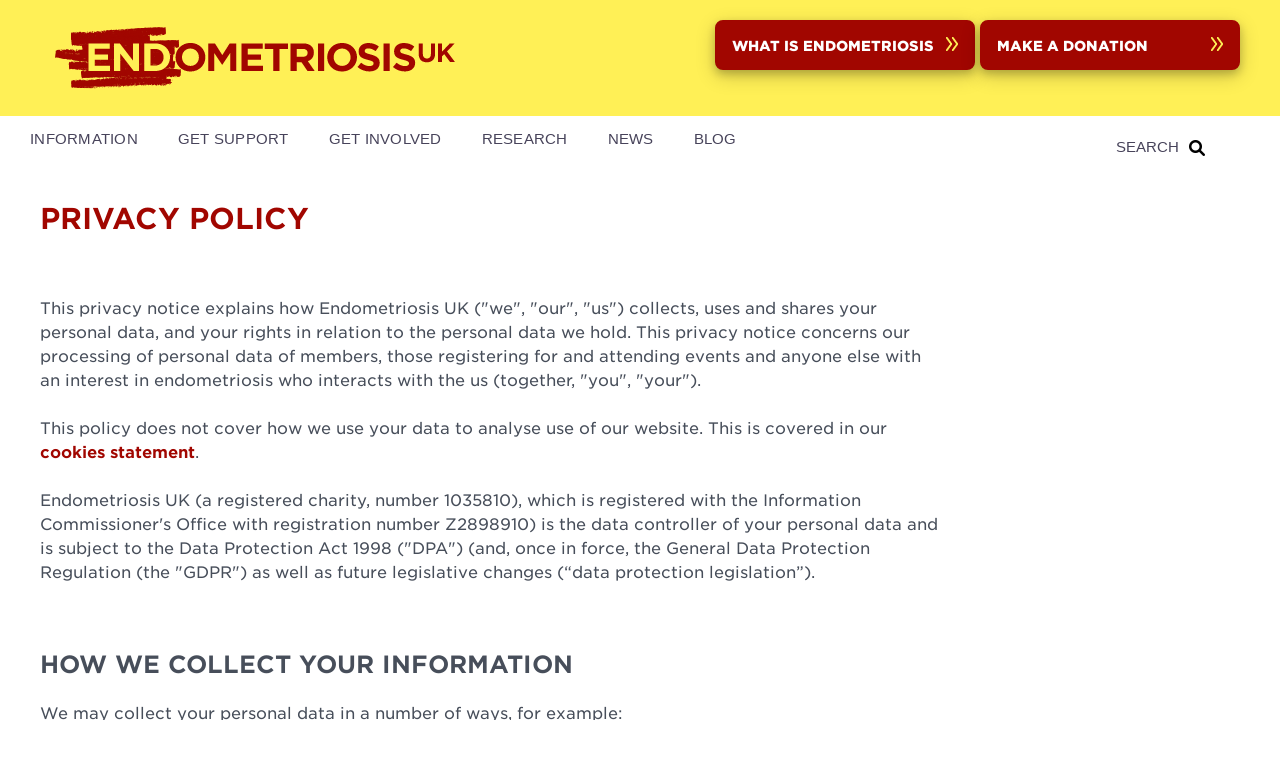

--- FILE ---
content_type: text/html; charset=UTF-8
request_url: https://www.endometriosis-uk.org/privacy-policy
body_size: 11592
content:
<!DOCTYPE html>
<html lang="en" dir="ltr" prefix="content: http://purl.org/rss/1.0/modules/content/  dc: http://purl.org/dc/terms/  foaf: http://xmlns.com/foaf/0.1/  og: http://ogp.me/ns#  rdfs: http://www.w3.org/2000/01/rdf-schema#  schema: http://schema.org/  sioc: http://rdfs.org/sioc/ns#  sioct: http://rdfs.org/sioc/types#  skos: http://www.w3.org/2004/02/skos/core#  xsd: http://www.w3.org/2001/XMLSchema# ">
  <head>
    <meta charset="utf-8" />
<meta name="Generator" content="Drupal 10 (https://www.drupal.org)" />
<meta name="MobileOptimized" content="width" />
<meta name="HandheldFriendly" content="true" />
<meta name="viewport" content="width=device-width, initial-scale=1.0" />
<link rel="icon" href="/sites/default/files/favicon.jpg" type="image/jpeg" />
<link rel="canonical" href="https://www.endometriosis-uk.org/privacy-policy" />
<link rel="shortlink" href="https://www.endometriosis-uk.org/node/703" />

    <title>Privacy Policy | Endometriosis UK</title>
    <link rel="stylesheet" media="all" href="/sites/default/files/css/css_K2O4lt_JgZimdO1jXzHi_xgjbAhtGkoApIcsekTseGE.css?delta=0&amp;language=en&amp;theme=uikit_endo_2022&amp;include=eJxdiVsOAiEMRTeEg5kNkTJzNdVCJ7SI7N6Y-KH-ncemDXFv_SBZ6EbPcNHqNGBaEL94GchvtSA0tXvKnWVHiz50U0mGzVlraLBDq_EDqaB2i_8hGZdDEGyao8RMhtD5zh6vopnkZD7lkxLqrmk9r-vPfAFjZ0by" />
<link rel="stylesheet" media="all" href="https://use.fontawesome.com/releases/v6.1.0/css/all.css" />
<link rel="stylesheet" media="all" href="/sites/default/files/css/css_Wnn31JCxhbnfNOPbAIsp2Ejb7UZK2sipDnnZplMubzE.css?delta=2&amp;language=en&amp;theme=uikit_endo_2022&amp;include=eJxdiVsOAiEMRTeEg5kNkTJzNdVCJ7SI7N6Y-KH-ncemDXFv_SBZ6EbPcNHqNGBaEL94GchvtSA0tXvKnWVHiz50U0mGzVlraLBDq_EDqaB2i_8hGZdDEGyao8RMhtD5zh6vopnkZD7lkxLqrmk9r-vPfAFjZ0by" />
<link rel="stylesheet" media="all" href="https://cdn.jsdelivr.net/npm/uikit@3.6.22/dist/css/uikit.min.css" />
<link rel="stylesheet" media="all" href="/sites/default/files/css/css_HyNsV_1Zful9UwDP0D3RHn3nqK7_oP_x_-OZNL6aVvc.css?delta=4&amp;language=en&amp;theme=uikit_endo_2022&amp;include=eJxdiVsOAiEMRTeEg5kNkTJzNdVCJ7SI7N6Y-KH-ncemDXFv_SBZ6EbPcNHqNGBaEL94GchvtSA0tXvKnWVHiz50U0mGzVlraLBDq_EDqaB2i_8hGZdDEGyao8RMhtD5zh6vopnkZD7lkxLqrmk9r-vPfAFjZ0by" />

    <script type="application/json" data-drupal-selector="drupal-settings-json">{"path":{"baseUrl":"\/","pathPrefix":"","currentPath":"node\/703","currentPathIsAdmin":false,"isFront":false,"currentLanguage":"en"},"pluralDelimiter":"\u0003","gtag":{"tagId":"UA-146138940-1","consentMode":false,"otherIds":["G-J8P6EPLZQ3"],"events":[],"additionalConfigInfo":[]},"suppressDeprecationErrors":true,"ajaxPageState":{"libraries":"[base64]","theme":"uikit_endo_2022","theme_token":null},"ajaxTrustedUrl":[],"gtm":{"tagId":null,"settings":{"data_layer":"dataLayer","include_environment":false},"tagIds":["GTM-NZJF6CJ"]},"responsive_menus":[{"toggler_text":"\u2630 Menu","selectors":["#main-menu"],"media_size":768,"media_unit":"px","absolute":1,"disable_mouse_events":0,"remove_attributes":1,"responsive_menus_style":"responsive_menus_simple"}],"miniorange_2fa":{"kba_answer_length":3},"user":{"uid":0,"permissionsHash":"fe2c632b285f0ff348449386ff1e0390bb35e8a3beda6e371346ebeb40014bfb"}}</script>
<script src="/sites/default/files/js/js_P-FTSy778Sk9HmC6vK5v7RHlUPKDV5FVgGRBECx9oJA.js?scope=header&amp;delta=0&amp;language=en&amp;theme=uikit_endo_2022&amp;include=eJxdyUEOgzAMRNELpQTlQpYB13JxbIQT1N6-3bBINyP9N-zOStCQM_8m8dgTvvA9Yk1VTPxEY4LyxDzmtPZoXmFfEC5U2bCJWzopDreQi6CS9cj_ACH1UEpddmmZ1RfUR7TPTUC2OZS5lOH8Ah-1SoM"></script>
<script src="/modules/contrib/google_tag/js/gtag.js?t9bsp8"></script>
<script src="/modules/contrib/google_tag/js/gtm.js?t9bsp8"></script>

  </head>
  <body>
        <a href="#main-content" class="visually-hidden focusable">
      Skip to main content
    </a>
    <noscript><iframe src="https://www.googletagmanager.com/ns.html?id=GTM-NZJF6CJ"
                  height="0" width="0" style="display:none;visibility:hidden"></iframe></noscript>

      <div class="dialog-off-canvas-main-canvas" data-off-canvas-main-canvas>
      <div id="page-wrapper" class="uk-offcanvas-content">
          <div id="uppernav" class="uppernav yellow-bg">
        <div class="uk-container uk-grid-collapse grid-center" data-uk-grid>
            <div id="region--uppernav" class="region region-uppernav">
      <div id="uikit-endo-2022-branding" class="uk-navbar-item">
      <a href="/" title="Home" rel="home" class="uk-logo">
      <img src="/themes/custom/uikit_endo_2022/logo.svg" alt="Home" class="uk-margin-small-right" />
    </a>
  
  </div>
  <div id="headerbuttons" class="block block-block-content block-block-content3d7527fc-8db1-4067-b30f-a99cee265397">
    
        

          
            <div class="uk-margin"><div id="header-buttons"><p><a class="uk-button uk-button-default header-button" href="/what-is-endometriosis">WHAT IS ENDOMETRIOSIS <img class="yellow-arrows" src="/sites/default/files/inline-images/arrows_yellow_0.png" data-entity-uuid="69e23441-aa2b-4f31-bf32-d3fbd35a6061" data-entity-type="file" alt="arrows" width="47" height="55" loading="lazy"></a></p><p><a class="uk-button uk-button-default header-button" href="/donate">MAKE A DONATION <img class="yellow-arrows" src="/sites/default/files/inline-images/arrows_yellow_1.png" data-entity-uuid="f23f95d2-6b89-4030-9e99-d25e1fcf77ca" data-entity-type="file" alt="arrows" width="47" height="55" loading="lazy"></a></p></div></div>
      
      </div>

  </div>

        </div>
      </div>
        <header id="page--header">
      <div class="uk-container uk-grid-collapse grid-center" data-uk-grid> 
        <div class="uk-navbar-right uk-width-2-3 uk-width-1-2@s">
          <div class="uk-width-1-1">
                      </div>
          <div class="uk-width-1-1">
                      </div>
        </div>
      </div>  
    </header>

    <nav id="page--navbar" class="uk-navbar-container" data-uk-navbar="">
      <div class="uk-container">	
                  	        <a href="#offcanvas" class="uk-navbar-toggle" data-uk-toggle data-uk-navbar-toggle-icon></a>
            <div id="offcanvas" class="offcanvas-block" hidden>
                <div id="region--offcanvas" class="region region-offcanvas uk-offcanvas-bar">
    <nav role="navigation" aria-labelledby="uikit-endo-2022-main-menu-offcanvas-menu" id="uikit-endo-2022-main-menu-offcanvas">
            
  <h2 class="visually-hidden" id="uikit-endo-2022-main-menu-offcanvas-menu">Main navigation</h2>
  

        
        
    <ul class="uk-nav uk-nav-default uk-nav-parent-icon" uk-nav>
                        <li class="uk-parent">
                      <a href="#">Information</a>
                                        
    <ul class="uk-nav-sub">
                        <li>
                      <a href="/what-is-endometriosis" data-drupal-link-system-path="node/920">What is endometriosis?</a>
                                  </li>
                        <li>
                      <a href="/getting-diagnosed-0" data-drupal-link-system-path="node/921">Getting diagnosed</a>
                                  </li>
                        <li>
                      <a href="/living-endometriosis" data-drupal-link-system-path="node/919">Living with Endometriosis</a>
                                  </li>
                        <li>
                      <a href="/surgery-endometriosis" data-drupal-link-system-path="node/1108">Surgery for Endometriosis</a>
                                  </li>
                        <li>
                      <a href="/treatment-and-management" data-drupal-link-system-path="node/922">Treatment and Management</a>
                                  </li>
                        <li>
                      <a href="/adenomyosis" data-drupal-link-system-path="node/654">Adenomyosis</a>
                                  </li>
                        <li>
                      <a href="/past-webinars" data-drupal-link-system-path="node/1151">Past webinars</a>
                                  </li>
                        <li>
                      <a href="/personal-stories" data-drupal-link-system-path="node/137">Personal Stories</a>
                                  </li>
                        <li>
                      <a href="/endometriosis-glossary" data-drupal-link-system-path="node/141">Glossary</a>
                                  </li>
                        <li>
                      <a href="/faqs" data-drupal-link-system-path="node/206">FAQs</a>
                                  </li>
                        <li>
                      <a href="/useful-links" data-drupal-link-system-path="node/244">Useful links</a>
                                  </li>
                        <li>
                      <a href="/publications" data-drupal-link-system-path="node/65">Publications</a>
                                  </li>
        </ul>

  
                        </li>
                        <li class="uk-parent">
                      <a href="#">Get Support</a>
                                        
    <ul class="uk-nav-sub">
                        <li>
                      <a href="/support-groups" data-drupal-link-system-path="node/865">Support Groups</a>
                                  </li>
                        <li>
                      <a href="/helpline" data-drupal-link-system-path="node/34">Helpline</a>
                                  </li>
                        <li>
                      <a href="/web-chat" data-drupal-link-system-path="node/799">Web Chat</a>
                                  </li>
                        <li>
                      <a href="/online-community" data-drupal-link-system-path="node/39">Online Community</a>
                                  </li>
                        <li>
                      <a href="/nurse-support" data-drupal-link-system-path="node/1328">Nurse Support Helpline</a>
                                  </li>
                        <li>
                      <a href="/menstrual-cycle-support-teens" data-drupal-link-system-path="node/1322">Menstrual Cycle Support for Teens</a>
                                  </li>
                        <li>
                      <a href="/menstrual-health-at-work" data-drupal-link-system-path="node/1070">Menstrual Health at Work</a>
                                  </li>
                        <li>
                      <a href="/symptom-checker" data-drupal-link-system-path="node/1241">Symptom Checker</a>
                                  </li>
                        <li>
                      <a href="/upcoming-webinars" data-drupal-link-system-path="node/949">Upcoming Webinars</a>
                                  </li>
        </ul>

  
                        </li>
                        <li class="uk-parent">
                      <a href="#">Get Involved</a>
                                        
    <ul class="uk-nav-sub">
                        <li>
                      <a href="/winter-walk-endo" data-drupal-link-system-path="node/984">Winter Walk for Endo</a>
                                  </li>
                        <li>
                      <a href="https://secure.endometriosis-uk.org/page/183551/action/1">Write to your MP</a>
                                  </li>
                        <li>
                      <a href="/join-our-community-become-member" data-drupal-link-system-path="node/66">Become a member</a>
                                  </li>
                        <li>
                      <a href="/volunteer" data-drupal-link-system-path="node/923">Volunteer</a>
                                  </li>
                        <li>
                      <a href="/endometriosis-friendly-employer-scheme" data-drupal-link-system-path="node/946">Endometriosis Friendly Employer Scheme</a>
                                  </li>
                        <li>
                      <a href="/corporate-partnerships" data-drupal-link-system-path="node/1047">Corporate Partnerships</a>
                                  </li>
                        <li>
                      <a href="/donate" data-drupal-link-system-path="node/893">Donate</a>
                                  </li>
                        <li>
                      <a href="/fundraise" data-drupal-link-system-path="node/871">Fundraise</a>
                                  </li>
                        <li>
                      <a href="/events" data-drupal-link-system-path="node/5">Events</a>
                                  </li>
                        <li>
                      <a href="/policy-campaigns" data-drupal-link-system-path="node/911">Policy &amp; Campaigns</a>
                                  </li>
                        <li>
                      <a href="/tea-endo" data-drupal-link-system-path="node/955">Tea for Endo</a>
                                  </li>
                        <li>
                      <a href="/share-your-story" data-drupal-link-system-path="node/1114">Share your story</a>
                                  </li>
        </ul>

  
                        </li>
                        <li>
                      <a href="/research" data-drupal-link-system-path="node/1266">Research</a>
                                  </li>
                        <li>
                      <a href="/news" data-drupal-link-system-path="node/864">News</a>
                                  </li>
                        <li>
                      <a href="/blog" data-drupal-link-system-path="node/131">Blog</a>
                                  </li>
        </ul>

  


  </nav>

  </div>

            </div>
                      <div class="uk-navbar-left">
      <div id="searchbutton" class="block block-block-content block-block-content942ea0dd-cb3e-4c34-8fb4-0bb4f9b751a4 uk-navbar-item">
    
        

          
            <div class="uk-margin"><div class="search-block">
  <p class="search-test"><a href="/search/node">SEARCH</a></p>
  <div class="search-icon">
     <img alt="search-icon" data-entity-type="file" data-entity-uuid="5eee2572-5d9d-42d4-883d-564c0f07818c" src="/sites/default/files/inline-images/magnifying-glass-solid.png">
   </div>
</div></div>
      
      </div>
  <div id="uikit-endo-2022-main-menu" class="uk-visible@m">
                          
    <h2 class="visually-hidden" id="uikit-endo-2022-main-menu-menu">Main navigation</h2>
    

              
        
    
    <ul class="uk-navbar-nav">
          <li>
                  <a href="/information" data-drupal-link-system-path="node/27">Information</a>
                                  
          <div class="uk-navbar-dropdown">
    
    <ul class="uk-nav uk-navbar-dropdown-nav">
          <li>
                  <a href="/what-is-endometriosis" data-drupal-link-system-path="node/920">What is endometriosis?</a>
                      </li>
          <li>
                  <a href="/getting-diagnosed-0" data-drupal-link-system-path="node/921">Getting diagnosed</a>
                      </li>
          <li>
                  <a href="/living-endometriosis" data-drupal-link-system-path="node/919">Living with Endometriosis</a>
                      </li>
          <li>
                  <a href="/surgery-endometriosis" data-drupal-link-system-path="node/1108">Surgery for Endometriosis</a>
                      </li>
          <li>
                  <a href="/treatment-and-management" data-drupal-link-system-path="node/922">Treatment and Management</a>
                      </li>
          <li>
                  <a href="/adenomyosis" data-drupal-link-system-path="node/654">Adenomyosis</a>
                      </li>
          <li>
                  <a href="/past-webinars" data-drupal-link-system-path="node/1151">Past webinars</a>
                      </li>
          <li>
                  <a href="/personal-stories" data-drupal-link-system-path="node/137">Personal Stories</a>
                      </li>
          <li>
                  <a href="/endometriosis-glossary" data-drupal-link-system-path="node/141">Glossary</a>
                      </li>
          <li>
                  <a href="/faqs" data-drupal-link-system-path="node/206">FAQs</a>
                      </li>
          <li>
                  <a href="/useful-links" data-drupal-link-system-path="node/244">Useful links</a>
                      </li>
          <li>
                  <a href="/publications" data-drupal-link-system-path="node/65">Publications</a>
                      </li>
        </ul>

          </div>
      
              </li>
          <li>
                  <a href="/get-support" data-drupal-link-system-path="node/28">Get Support</a>
                                  
          <div class="uk-navbar-dropdown">
    
    <ul class="uk-nav uk-navbar-dropdown-nav">
          <li>
                  <a href="/support-groups" data-drupal-link-system-path="node/865">Support Groups</a>
                      </li>
          <li>
                  <a href="/helpline" data-drupal-link-system-path="node/34">Helpline</a>
                      </li>
          <li>
                  <a href="/web-chat" data-drupal-link-system-path="node/799">Web Chat</a>
                      </li>
          <li>
                  <a href="/online-community" data-drupal-link-system-path="node/39">Online Community</a>
                      </li>
          <li>
                  <a href="/nurse-support" data-drupal-link-system-path="node/1328">Nurse Support Helpline</a>
                      </li>
          <li>
                  <a href="/menstrual-cycle-support-teens" data-drupal-link-system-path="node/1322">Menstrual Cycle Support for Teens</a>
                      </li>
          <li>
                  <a href="/menstrual-health-at-work" data-drupal-link-system-path="node/1070">Menstrual Health at Work</a>
                      </li>
          <li>
                  <a href="/symptom-checker" data-drupal-link-system-path="node/1241">Symptom Checker</a>
                      </li>
          <li>
                  <a href="/upcoming-webinars" data-drupal-link-system-path="node/949">Upcoming Webinars</a>
                      </li>
        </ul>

          </div>
      
              </li>
          <li>
                  <a href="/get-involved" data-drupal-link-system-path="node/29">Get Involved</a>
                                  
          <div class="uk-navbar-dropdown">
    
    <ul class="uk-nav uk-navbar-dropdown-nav">
          <li>
                  <a href="/winter-walk-endo" data-drupal-link-system-path="node/984">Winter Walk for Endo</a>
                      </li>
          <li>
                  <a href="https://secure.endometriosis-uk.org/page/183551/action/1">Write to your MP</a>
                      </li>
          <li>
                  <a href="/join-our-community-become-member" data-drupal-link-system-path="node/66">Become a member</a>
                      </li>
          <li>
                  <a href="/volunteer" data-drupal-link-system-path="node/923">Volunteer</a>
                      </li>
          <li>
                  <a href="/endometriosis-friendly-employer-scheme" data-drupal-link-system-path="node/946">Endometriosis Friendly Employer Scheme</a>
                      </li>
          <li>
                  <a href="/corporate-partnerships" data-drupal-link-system-path="node/1047">Corporate Partnerships</a>
                      </li>
          <li>
                  <a href="/donate" data-drupal-link-system-path="node/893">Donate</a>
                      </li>
          <li>
                  <a href="/fundraise" data-drupal-link-system-path="node/871">Fundraise</a>
                      </li>
          <li>
                  <a href="/events" data-drupal-link-system-path="node/5">Events</a>
                      </li>
          <li>
                  <a href="/policy-campaigns" data-drupal-link-system-path="node/911">Policy &amp; Campaigns</a>
                      </li>
          <li>
                  <a href="/tea-endo" data-drupal-link-system-path="node/955">Tea for Endo</a>
                      </li>
          <li>
                  <a href="/share-your-story" data-drupal-link-system-path="node/1114">Share your story</a>
                      </li>
        </ul>

          </div>
      
              </li>
          <li>
                  <a href="/research" data-drupal-link-system-path="node/1266">Research</a>
                      </li>
          <li>
                  <a href="/news" data-drupal-link-system-path="node/864">News</a>
                      </li>
          <li>
                  <a href="/blog" data-drupal-link-system-path="node/131">Blog</a>
                      </li>
        </ul>

      


      </div>

  </div>



              </div>  
    </nav>

    <div id="header">
      <div id="header-grid" class="uk-container grid-center">
        <div>
                  </div>
        <div>
                  </div>
      </div>	
    </div>

    <div>
      <div class="uk-container uk-margin">
        <div id="page" class="uk-container uk-margin">
          <div id="page--wrapper" class="uk-grid" data-uk-grid>

                            <div id="region--header" class="region region-header">
      <div id="uikit-endo-2022-page-title" class="block block-core block-page-title-block">
    
        

            
  <h1 class="uk-article-title uk-margin-remove-top"><span property="schema:name">Privacy Policy</span>
</h1>
  

      </div>

  </div>

            
            
            
                          

            
            
            
            

            
            <main id="page--content" class="uk-width-1-1">
              <a id="main-content" tabindex="-1"></a>
                <div id="region--content" class="region region-content">
      <div id="uikit-endo-2022-messages">
    <div data-drupal-messages-fallback class="hidden"></div>
  </div>
  <div id="uikit-endo-2022-content" class="block block-system block-system-main-block">
    
        

          <article data-history-node-id="703" about="/privacy-policy" typeof="schema:WebPage" class="uk-article">

  
      <span property="schema:name" content="Privacy Policy" class="hidden"></span>


  
  <div>
      <div class="layout layout--twocol-section layout--twocol-section--75-25">

          <div  class="layout__region layout__region--first">
          <div class="block block-layout-builder block-field-blocknodepagebody">
    
        

          
            <div property="schema:text" class="uk-margin"><div>This privacy notice explains how Endometriosis UK ("we", "our", "us") collects, uses and shares your personal data, and your rights in relation to the personal data we hold. This privacy notice concerns our processing of personal data of members, those registering for and attending events and anyone else with an interest in endometriosis who interacts with the us (together, "you", "your").&nbsp;</div>

<div>&nbsp;</div>

<div>This policy does not cover how we use your data to analyse use of our website. This is covered in our <a href="https://www.endometriosis-uk.org/cookie-policy">cookies statement</a>.</div>

<div>&nbsp;</div>

<div>Endometriosis UK (a registered charity, number 1035810), which is registered with the Information Commissioner's Office with registration number Z2898910) is the data controller of your personal data and is subject to the Data Protection Act 1998 ("DPA") (and, once in force, the General Data Protection Regulation (the "GDPR") as well as future legislative changes (“data protection legislation”).&nbsp;</div>

<div>&nbsp;</div>

<h3><strong>How we collect your information&nbsp;</strong></h3>

<div>We may collect your personal data in a number of ways, for example:&nbsp;</div>

<ul>
	<li>From the information you provide to us when you join as member, register for the events, make a donation or use or register with a support service&nbsp;</li>
	<li>When you communicate with us by telephone, email or via our website, for example to make enquiries about Endometriosis UK services&nbsp;&nbsp;</li>
	<li>In various other ways as you interact with us for the purposes set out below&nbsp;</li>
</ul>

<h3>The types of information we collect&nbsp;</h3>

<div>We may collect the following types of personal data about you:&nbsp;</div>

<ul>
	<li>contact and communications information, including:&nbsp;</li>
	<li>your contact details (including email address(es), telephone numbers and postal address(es);&nbsp;</li>
	<li>your communication preferences;&nbsp;</li>
	<li>records of communications and interactions we have had with you;&nbsp;</li>
	<li>your name, title,&nbsp;&nbsp;</li>
	<li>your image and likeness including as captured in photographs captured for Endometriosis UK;&nbsp;</li>
	<li>information you have publicly shared on social media;&nbsp;</li>
	<li>information concerning your engagement with us, including attendance at our events, responses to surveys, participation in support services etc;&nbsp;</li>
	<li>information about your health conditions, including diagnosis of endometriosis, family history of endometriosis and your personal experience with endometriosis;&nbsp;</li>
	<li>your date of birth or ethnicity;&nbsp;</li>
	<li>your internet protocol or IP address;&nbsp;</li>
	<li>dietary requirements and other special needs relevant to attendance at events or services purchased or requested from us (e.g. large print, levelled access).&nbsp;</li>
	<li>financial information, including:&nbsp;bank account number, name and sort code (used for processing Direct Debits payment for events, payment of fees or donations);&nbsp;details of financial transactions, for example membership fees, donations;&nbsp;Gift Aid declaration information, where relevant (for example, if you choose to make donations to Endometriosis UK).&nbsp;</li>
</ul>

<div>&nbsp;</div>

<h3>The basis for processing your information and how we use it&nbsp;</h3>

<div>We may process your personal data because it is necessary for the performance of your membership, event registration, donation or other contract with you (or in order to take steps at your request prior to entering into a contract). In this respect, we use your personal data for the following:&nbsp;</div>

<ul>
	<li>to interact with you before or after you join as member or register for an event for example, to answer any questions you have;</li>
	<li>operating our support services;&nbsp;</li>
	<li>to deal with any concerns or feedback you may have;&nbsp;</li>
	<li>for any other purpose for which you provide us with your personal data.&nbsp;</li>
</ul>

<div>&nbsp;</div>

<div>We may also process your personal data because it is necessary for our or a third party's legitimate interests. Our "legitimate interests" include our charitable objectives. In this respect, we may use your personal data for the following:&nbsp;</div>

<ul>
	<li>to monitor and evaluate the performance and effectiveness of our activities;&nbsp;</li>
	<li>to keep you informed (by letter, telephone, email and other electronic means) of news and information about our events, activities and details of opportunities to get further involved with Endometriosis UK in accordance with your communication preferences and subject to having your consent for being contacted by electronic means;&nbsp;</li>
	<li>to ensure that our communications are relevant to you and your interests;&nbsp;</li>
	<li>administrative purposes, for example in connection with your membership or an event you have registered for or attended;&nbsp;</li>
	<li>conducting surbeys, focus groups and other research;&nbsp;</li>
	<li>internal record-keeping, including the management of any feedback or complaints.&nbsp;</li>
</ul>

<div>&nbsp;</div>

<div>We may also process your personal data for our compliance with our legal obligations. In this respect, we may use your personal data for the following:&nbsp;</div>

<ul>
	<li>to meet our compliance and regulatory obligations, such as compliance with anti-money laundering laws and tax reporting requirements;&nbsp;</li>
	<li>for the prevention and detection of crime;&nbsp;</li>
	<li>in order to assist with investigations (including criminal investigations) carried out by the police and other competent authorities.&nbsp;</li>
</ul>

<div>&nbsp;</div>

<div>We may also process your personal data where:&nbsp;&nbsp;</div>

<ul>
	<li>it is necessary to protect your or another person’s vital interests;&nbsp;</li>
	<li>it is necessary for the establishment, exercise or defense of legal claims (for example, to protect and defend our rights or property, and/or the rights or property of our members);&nbsp;</li>
	<li>we have your specific or, where necessary, explicit consent to do so.&nbsp;</li>
</ul>

<div>In particular, with your consent, we may process your personal data to provide you with information about our events, activities and details of opportunities to get further involved with Endometriosis UK, for example, by sending you updates, newsletters, membership emails and news alerts. If you do not wish to receive such information, you can withdraw your consent to these types of emails using the links in the email message or by contacting <a href="mailto:contacts@endometriosis-uk.org">contacts@endometriosis-uk.org</a>.&nbsp;</div>

<div>&nbsp;</div>

<h3>Sharing your information with others&nbsp;</h3>

<div>We do not sell your personal data to other organisations. &nbsp;</div>

<div>&nbsp;</div>

<div>For the purposes referred to in this privacy notice and relying on the bases for processing as set out above, we may share your personal data with certain third parties who we use to support us in delivering our services.</div>

<div>&nbsp;</div>

<div>&nbsp;</div>

<div>We may disclose limited personal data to a variety of recipients including:&nbsp;</div>

<ul>
	<li>employees, agents and contractors where there is a legitimate reason for their receiving the information, including third parties where we have engaged them to process data on our behalf as part of administering our services;&nbsp;</li>
	<li>internal and external auditors;&nbsp;</li>
	<li>when Endometriosis UK is legally required to do so (by a court, government body, law enforcement agency or other authority of competent jurisdiction), for example by the Charity Commission.&nbsp;</li>
</ul>

<h3>International data transfers&nbsp;&nbsp;</h3>

<div>As a matter of course, we do not transfer your personal data outside of the European Economic Area. We may, however, transfer your personal data around the world on an ad hoc basis, for example where this is necessary for interaction with you, and you are located outside of the EEA. In such circumstances, we will consider whether any additional measures are required in order to give adequate protection for the information when it is transferred outside of the EEA.&nbsp;</div>

<h3>How long your information is kept&nbsp;</h3>

<div>Endometriosis UK has a data retention policy and disposal schedule which determines how long data will be held. A copy of our data retention policy and disposal schedule is available from <a href="mailto:contacts@endometriosis-uk.org">contacts@endometriosis-uk.org</a>.&nbsp; &nbsp;</div>

<h3>Your rights&nbsp;</h3>

<div>Under data protection legislation you have the following rights:&nbsp;</div>

<ul>
	<li>to obtain access to, and copies of, the personal data that we hold about you;&nbsp;</li>
	<li>to require that we cease processing your personal data if the processing is causing you damage or distress;&nbsp;</li>
	<li>to require us not to send you marketing communications;&nbsp;</li>
	<li>to require us to correct the personal data we hold about you if it is incorrect;&nbsp;</li>
	<li>to require us to erase your personal data;&nbsp;</li>
	<li>to require us to restrict our data processing activities (and, where our processing is based on your consent, you may withdraw that consent, without affecting the lawfulness of our processing based on consent before its withdrawal);&nbsp;</li>
	<li>to receive from us the personal data we hold about you which you have provided to us, in a reasonable format specified by you, including for the purpose of you transmitting that personal data to another data controller;&nbsp;</li>
	<li>to object, on grounds relating to your particular situation, to any of our particular processing activities where you feel this has a disproportionate impact on your rights.&nbsp;</li>
</ul>

<div>&nbsp;</div>

<div>Please note that the above rights are not absolute, and we may be entitled to refuse requests where exceptions apply, such as, where we are required by law to hold specific data.&nbsp;</div>

<div>&nbsp;</div>

<div>If you have given your consent and you wish to withdraw it, please contact <a href="mailto:contacts@endometriosis-uk.org">contacts@endometriosis-uk.org</a>. Please note that where our processing of your personal data relies on your consent and where you then withdraw that consent, we may not be able to provide all or some aspects of our services to you and/or it may affect the provision of those services.&nbsp;</div>

<div>&nbsp;</div>

<div>If you are not satisfied with how we are processing your personal data, you can make a complaint to the Information Commissioner. You can find out more about your rights under data protection legislation from the Information Commissioner's Office website available at: <a href="http://www.ico.org.uk.&amp;nbsp">www.ico.org.uk.&amp;nbsp</a>;</div>

<div>&nbsp;</div>

<h3>Contact us&nbsp;</h3>

<div>If you have any queries about this privacy notice or how we process your personal data, or if you wish to exercise any of your rights under applicable law, you may contact our operations team&nbsp;&nbsp;</div>

<div>&nbsp;</div>

<div>by email: <a href="mailto:contacts@endometriosis-uk.org">contacts@endometriosis-uk.org</a>&nbsp;&nbsp;</div>

<div>&nbsp;</div>

<div>by post: <strong>Endometriosis UK,</strong> 10-18 Union Street, London, SE1 1SZ</div>
</div>
      
      </div>

      </div>
    
          <div  class="layout__region layout__region--second">
          <div class="block block-layout-builder block-extra-field-blocknodepagelinks">
    
        

          
      </div>

      </div>
    
  </div>

  </div>

</article>

      </div>

  </div>

              
            </main>
      
                  
                      </div>
        </div>
      </div>  
    </div>

    <!-- Pair of blocks - PROMO -->

    <div class="uk-container uk-margin-bottom promo">
      <div class="uk-grid uk-grid-match" data-uk-grid>
                      </div>
    </div>

    <!-- Full width yellow - LOWER -->

    
    <!-- Trio of blocks - BOTTOM -->

    <div class="uk-container uk-margin-bottom">
      <div class="uk-grid uk-grid-match" data-uk-grid>
                                </div>
      </div>
    </div>

    <div class="white-bg">
      <div class="uk-grid uk-container grid-center" data-uk-grid>
              </div>
    </div>

    <div>
      <div id="footer-top" class="uk-container grid-center" data-uk-grid>
                  <div class="uk-width-1-3@m">
              <div id="region--footer1" class="region region-footer1">
      <div id="footerdetails" class="block block-block-content block-block-contenta7cfdca1-07d1-4fd4-a2a5-a9c9076d4048">
    
        

          
            <div class="uk-margin"><div class="footer-block">
<h4 class="red-heading">© Endometriosis UK</h4>
<p class="footer-address">
<span>10-18 Union Street</span>
<span>London</span>
<span>SE1 1SZ</span>
</p>
<p class="footer-address">Company number 02912853</p>
<p><a class="footer-address" href="https://register-of-charities.charitycommission.gov.uk/charity-search/-/charity-details/1035810" target="_blank">Registered Charity in England and Wales 1035810</a></p>
<p><a class="footer-address" href="https://www.oscr.org.uk/about-charities/search-the-register/charity-details?number=SC051651" target="_blank">Scottish Charity Registration number SC051651</a></p>
</div>


</div>
      
      </div>
<nav role="navigation" aria-labelledby="uikit-endo-2022-footer-menu" id="uikit-endo-2022-footer">
      
  <h2 id="uikit-endo-2022-footer-menu">Footer menu</h2>
  

        
        <ul class="uk-list">
          <li>
        <a href="/about-us" data-drupal-link-system-path="node/912">About Us</a>
              </li>
          <li>
        <a href="/contact-us" data-drupal-link-system-path="node/863">Contact Us</a>
              </li>
          <li>
        <a href="/privacy" data-drupal-link-system-path="node/6">Privacy</a>
              </li>
          <li>
        <a href="/our-commitment-equality-diversity-and-inclusion" data-drupal-link-system-path="node/691">Our commitment to equality, diversity and inclusion</a>
              </li>
          <li>
        <a href="/endometriosis-uks-social-media-moderation-guidelines" data-drupal-link-system-path="node/961">Endometriosis UK’s Social Media Moderation Guidelines</a>
              </li>
          <li>
        <a href="/endometriosis-uk-supporter-promise" data-drupal-link-system-path="node/962">Endometriosis UK Supporter Promise </a>
              </li>
          <li>
        <a href="/terms-and-conditions" data-drupal-link-system-path="node/33">Terms and Conditions</a>
              </li>
          <li>
        <a href="/user/login?current=/personal-stories" data-drupal-link-system-path="user/login">Log in</a>
              </li>
        </ul>
  


  </nav>

  </div>

          </div>
                          <div class="uk-width-1-3@m">
              <div id="region--footer2" class="region region-footer2">
      <div id="connectwithus" class="block block-block-content block-block-contente146485a-a6df-4bcd-b58c-34e13d0084c9">
    
        

          
            <div class="uk-margin"><div class="connect-with-us-block footer-block"><h4 class="red-heading">Connect with us:</h4><a href="https://www.facebook.com/endometriosis.uk.org"><img data-entity-uuid="416a131f-49bf-4591-b3b6-9f5c4a6001c0" data-entity-type="file" src="/sites/default/files/inline-images/EUK%20Facebook%20icon.png" width="64" height="64" loading="lazy"></a><a href="https://www.instagram.com/endometriosis.uk/"><img data-entity-uuid="1de5282d-bccc-4d2a-8315-7082de90fb59" data-entity-type="file" src="/sites/default/files/inline-images/EUK%20Instagram%20icon.png" width="64" height="64" loading="lazy"></a><a href="https://www.linkedin.com/company/endometriosis-uk/"><img data-entity-uuid="54069586-e4e6-4a28-8464-ad57b666f369" data-entity-type="file" src="/sites/default/files/inline-images/EUK%20LinkedIn%20icon.png" width="64" height="64" loading="lazy"></a></div></div>
      
      </div>

  </div>

          </div>
        	
                  <div class="uk-width-1-3@m">
              <div id="region--footer3" class="region region-footer3">
      <div id="fundraisingregulatorlogo" class="block block-block-content block-block-contenta935bd5e-d329-4357-b0b0-b7648f819528">
    
        

          
            <div class="uk-margin"><p><img alt="Registered with Fundraising Regulator" data-entity-type="file" data-entity-uuid="59d24894-4602-409b-aecc-396a2cbf954e" src="/sites/default/files/inline-images/FR-logo.png"></p>

<p><img alt="We are a living wage employer" data-entity-type="file" data-entity-uuid="cf7a78ab-8cf0-497a-b294-b20169e638a7" height="115" src="/sites/default/files/inline-images/LW-Employer.png" width="144"></p>
</div>
      
      </div>

  </div>

          </div>
              </div>
    </div>
  </div>
</div>

  </div>

    
    <script src="/sites/default/files/js/js_lf-5Y2-NJkqhfZ8gYKZ6xRHQ1Kd7QMATy_O8O1lNlEE.js?scope=footer&amp;delta=0&amp;language=en&amp;theme=uikit_endo_2022&amp;include=eJxdyUEOgzAMRNELpQTlQpYB13JxbIQT1N6-3bBINyP9N-zOStCQM_8m8dgTvvA9Yk1VTPxEY4LyxDzmtPZoXmFfEC5U2bCJWzopDreQi6CS9cj_ACH1UEpddmmZ1RfUR7TPTUC2OZS5lOH8Ah-1SoM"></script>
<script src="//cdn.jsdelivr.net/npm/uikit@3.6.22/dist/js/uikit.min.js"></script>
<script src="//cdn.jsdelivr.net/npm/uikit@3.6.22/dist/js/uikit-icons.min.js"></script>
<script src="/sites/default/files/js/js_N2vN69jrID7FLhOj90u7-I64UxaulgY7AQZqj001upU.js?scope=footer&amp;delta=3&amp;language=en&amp;theme=uikit_endo_2022&amp;include=eJxdyUEOgzAMRNELpQTlQpYB13JxbIQT1N6-3bBINyP9N-zOStCQM_8m8dgTvvA9Yk1VTPxEY4LyxDzmtPZoXmFfEC5U2bCJWzopDreQi6CS9cj_ACH1UEpddmmZ1RfUR7TPTUC2OZS5lOH8Ah-1SoM"></script>

  </body>
</html>


--- FILE ---
content_type: text/css
request_url: https://www.endometriosis-uk.org/sites/default/files/css/css_HyNsV_1Zful9UwDP0D3RHn3nqK7_oP_x_-OZNL6aVvc.css?delta=4&language=en&theme=uikit_endo_2022&include=eJxdiVsOAiEMRTeEg5kNkTJzNdVCJ7SI7N6Y-KH-ncemDXFv_SBZ6EbPcNHqNGBaEL94GchvtSA0tXvKnWVHiz50U0mGzVlraLBDq_EDqaB2i_8hGZdDEGyao8RMhtD5zh6vopnkZD7lkxLqrmk9r-vPfAFjZ0by
body_size: 52390
content:
/* @license GPL-2.0-or-later https://www.drupal.org/licensing/faq */
details.uk-accordion ::-webkit-details-marker{display:none;}details.uk-accordion summary:focus{outline:0;}

[class*='uk-push'],[class*='uk-pull'],[class*='uk-push-pull']{position:relative;}@media (min-width:640px){.uk-push-pull-\@s{left:0;}.uk-push-1-2\@s,.uk-push-2-4\@s,.uk-push-3-6\@s,.uk-push-5-10\@s{left:50%;}.uk-push-1-3\@s,.uk-push-2-6\@s{left:33.333%;}.uk-push-2-3\@s,.uk-push-4-6\@s{left:66.666%;}.uk-push-1-4\@s{left:25%;}.uk-push-3-4\@s{left:75%;}.uk-push-1-5\@s,.uk-push-2-10\@s{left:20%;}.uk-push-2-5\@s,.uk-push-4-10\@s{left:40%;}.uk-push-3-5\@s,.uk-push-6-10\@s{left:60%;}.uk-push-4-5\@s,.uk-push-8-10\@s{left:80%;}.uk-push-1-6\@s{left:16.666%;}.uk-push-5-6\@s{left:83.333%;}.uk-push-1-10\@s{left:10%;}.uk-push-3-10\@s{left:30%;}.uk-push-7-10\@s{left:70%;}.uk-push-9-10\@s{left:90%;}.uk-pull-1-2\@s,.uk-pull-2-4\@s,.uk-pull-3-6\@s,.uk-pull-5-10\@s{left:-50%;}.uk-pull-1-3\@s,.uk-pull-2-6\@s{left:-33.333%;}.uk-pull-2-3\@s,.uk-pull-4-6\@s{left:-66.666%;}.uk-pull-1-4\@s{left:-25%;}.uk-pull-3-4\@s{left:-75%;}.uk-pull-1-5\@s,.uk-pull-2-10\@s{left:-20%;}.uk-pull-2-5\@s,.uk-pull-4-10\@s{left:-40%;}.uk-pull-3-5\@s,.uk-pull-6-10\@s{left:-60%;}.uk-pull-4-5\@s,.uk-pull-8-10\@s{left:-80%;}.uk-pull-1-6\@s{left:-16.666%;}.uk-pull-5-6\@s{left:-83.333%;}.uk-pull-1-10\@s{left:-10%;}.uk-pull-3-10\@s{left:-30%;}.uk-pull-7-10\@s{left:-70%;}.uk-pull-9-10\@s{left:-90%;}}@media (min-width:960px){.uk-push-pull-\@m{left:0;}.uk-push-1-2\@m,.uk-push-2-4\@m,.uk-push-3-6\@m,.uk-push-5-10\@m{left:50%;}.uk-push-1-3\@m,.uk-push-2-6\@m{left:33.333%;}.uk-push-2-3\@m,.uk-push-4-6\@m{left:66.666%;}.uk-push-1-4\@m{left:25%;}.uk-push-3-4\@m{left:75%;}.uk-push-1-5\@m,.uk-push-2-10\@m{left:20%;}.uk-push-2-5\@m,.uk-push-4-10\@m{left:40%;}.uk-push-3-5\@m,.uk-push-6-10\@m{left:60%;}.uk-push-4-5\@m,.uk-push-8-10\@m{left:80%;}.uk-push-1-6\@m{left:16.666%;}.uk-push-5-6\@m{left:83.333%;}.uk-push-1-10\@m{left:10%;}.uk-push-3-10\@m{left:30%;}.uk-push-7-10\@m{left:70%;}.uk-push-9-10\@m{left:90%;}.uk-pull-1-2\@m,.uk-pull-2-4\@m,.uk-pull-3-6\@m,.uk-pull-5-10\@m{left:-50%;}.uk-pull-1-3\@m,.uk-pull-2-6\@m{left:-33.333%;}.uk-pull-2-3\@m,.uk-pull-4-6\@m{left:-66.666%;}.uk-pull-1-4\@m{left:-25%;}.uk-pull-3-4\@m{left:-75%;}.uk-pull-1-5\@m,.uk-pull-2-10\@m{left:-20%;}.uk-pull-2-5\@m,.uk-pull-4-10\@m{left:-40%;}.uk-pull-3-5\@m,.uk-pull-6-10\@m{left:-60%;}.uk-pull-4-5\@m,.uk-pull-8-10\@m{left:-80%;}.uk-pull-1-6\@m{left:-16.666%;}.uk-pull-5-6\@m{left:-83.333%;}.uk-pull-1-10\@m{left:-10%;}.uk-pull-3-10\@m{left:-30%;}.uk-pull-7-10\@m{left:-70%;}.uk-pull-9-10\@m{left:-90%;}}@media (min-width:1200px){.uk-push-pull-\@l{left:0;}.uk-push-1-2\@l,.uk-push-2-4\@l,.uk-push-3-6\@l,.uk-push-5-10\@l{left:50%;}.uk-push-1-3\@l,.uk-push-2-6\@l{left:33.333%;}.uk-push-2-3\@l,.uk-push-4-6\@l{left:66.666%;}.uk-push-1-4\@l{left:25%;}.uk-push-3-4\@l{left:75%;}.uk-push-1-5\@l,.uk-push-2-10\@l{left:20%;}.uk-push-2-5\@l,.uk-push-4-10\@l{left:40%;}.uk-push-3-5\@l,.uk-push-6-10\@l{left:60%;}.uk-push-4-5\@l,.uk-push-8-10\@l{left:80%;}.uk-push-1-6\@l{left:16.666%;}.uk-push-5-6\@l{left:83.333%;}.uk-push-1-10\@l{left:10%;}.uk-push-3-10\@l{left:30%;}.uk-push-7-10\@l{left:70%;}.uk-push-9-10\@l{left:90%;}.uk-pull-1-2\@l,.uk-pull-2-4\@l,.uk-pull-3-6\@l,.uk-pull-5-10\@l{left:-50%;}.uk-pull-1-3\@l,.uk-pull-2-6\@l{left:-33.333%;}.uk-pull-2-3\@l,.uk-pull-4-6\@l{left:-66.666%;}.uk-pull-1-4\@l{left:-25%;}.uk-pull-3-4\@l{left:-75%;}.uk-pull-1-5\@l,.uk-pull-2-10\@l{left:-20%;}.uk-pull-2-5\@l,.uk-pull-4-10\@l{left:-40%;}.uk-pull-3-5\@l,.uk-pull-6-10\@l{left:-60%;}.uk-pull-4-5\@l,.uk-pull-8-10\@l{left:-80%;}.uk-pull-1-6\@l{left:-16.666%;}.uk-pull-5-6\@l{left:-83.333%;}.uk-pull-1-10\@l{left:-10%;}.uk-pull-3-10\@l{left:-30%;}.uk-pull-7-10\@l{left:-70%;}.uk-pull-9-10\@l{left:-90%;}}.form--inline .form-item{float:left;margin-right:0.5em;}.form--inline .form-item+.uk-margin{margin-top:0 !important;}.form--inline .form-item+.uk-margin:last-child{margin-bottom:0 !important;}

#toolbar-administration{z-index:1000 !important;}.toolbar-tray>nav>ul,.toolbar-tray>nav>ul>li:nth-child(n+2),.toolbar-tray>nav>ul>li>ul{margin:0;}fieldset.form-wrapper{border:1px solid #ddd;margin:15px 0;padding:15px;}fieldset.form-wrapper legend{padding:0 10px;width:auto;}fieldset.form-wrapper legend:after{display:none;}.form-actions *+input:not([type="hidden"]){margin-left:5px;}.form-composite{border:1px solid #eee;margin:15px 0;padding:20px;}.form-composite > .uk-legend{font-size:1.25em;font-weight:600;padding:0 10px;width:auto;}.link:not(.uk-button){display:inline;cursor:pointer;padding:0;border:0;background:none;-webkit-appearance:none;-moz-appearance:none;color:#1976d2;text-decoration:none;}.link:not(.uk-button):focus,.link:not(.uk-button):hover{color:#0f6ecd;text-decoration:underline;}.uk-button-default{background-color:#f8f8f8;}.uk-button-default:focus,.uk-button-default:hover,.uk-button-default.uk-active,.uk-button-default:active{background-color:#fff;}.uk-dropdown-nav>li>button,.uk-dropdown-nav>li>input{background-color:transparent;border:0;color:#999;font-size:14px;line-height:21px;padding:5px 0;text-transform:none;transition:none;}.uk-dropdown-nav>li>button:hover,.uk-dropdown-nav>li>button:focus,.uk-dropdown-nav>li>input:hover,.uk-dropdown-nav>li>input:focus,.uk-dropdown-nav>li.uk-active>button,.uk-dropdown-nav>li.uk-active>input{color:#666;}.uk-subnav>*>.uk-button-primary:first-child,.uk-subnav>*>.uk-button-secondary:first-child,.uk-subnav>*>.uk-button-danger:first-child{color:#fff;}.uk-list>li.uk-active>a{color:#666;}@media (max-width:767px){body.toolbar-vertical [uk-sticky],body.toolbar-horizontal [uk-sticky]{top:0 !important;position:static !important;}}@media (min-width:768px){body.toolbar-vertical [uk-sticky],body.toolbar-horizontal [uk-sticky]{top:39px !important;}body.toolbar-horizontal.toolbar-tray-open [uk-sticky]{top:78px !important;}}@media screen and (max-width:37.5em){th.priority-low,td.priority-low,th.priority-medium,td.priority-medium{display:none;}}@media screen and (max-width:60em){th.priority-low,td.priority-low{display:none;}}.uk-table.sticky-header thead{background:#e5e5e5;border-bottom:1px solid #ccc;}.uk-table.sticky-header th{font-weight:600;}.vertical-tabs__panes .form-wrapper+.form-wrapper{margin-top:0 !important;}input[type="submit"],input[type="button"]{-webkit-appearance:none;}
.region.uk-offcanvas-bar{left:0;width:270px;z-index:999;min-height:360px;height:auto;padding-left:35px;top:60px;}#page--header,#page--navbar .uk-navbar-toggle-icon{display:none;}nav .uk-container{width:100%;}#page--navbar .uk-navbar-toggle{z-index:1000;min-height:40px;}.uk-navbar-toggle svg{padding-top:30px;}nav .uk-navbar-toggle.uk-open,nav .uk-navbar-toggle:focus,nav .uk-navbar-toggle:hover{color:#47435a;}.carousel .uk-slideshow .uk-slideshow-items li{background-image:url(/themes/custom/uikit_endo_2022/images/endo_graphics/carouselbk_two.svg);background-size:cover;background-color:#ffef58;}.carousel .uk-slideshow .uk-slideshow-items li .views-field-field-banner-image img{width:40%;position:absolute;z-index:99;right:0;bottom:0;}.carousel .uk-slideshow-items .views-field-title{position:relative;left:5%;width:57%;margin-top:10%;}.carousel .uk-slideshow-items .views-field-title a{color:#ffef58;}.carousel .uk-slideshow-items .views-field-title a .title{text-transform:uppercase;font-size:2.5rem;display:block;}.carousel .uk-slideshow-items .views-field-title a .subheading{font-size:1.5rem;display:block;font-weight:normal;}.carousel .uk-slideshow .controls{z-index:999;}.carousel .uk-slideshow .controls .uk-dotnav > * > *{border-color:#a10600;}.carousel .uk-slideshow .controls .uk-dotnav > .uk-active > *{background-color:#a10600;border-color:transparent;}@media (max-width:575px){.carousel .uk-slideshow-items .views-field-title a span.title{font-size:1.2em !important;}.carousel .uk-slideshow-items .views-field-title a .subheading{font-size:0.9em !important;}ul.uk-slideshow-items{height:165px;}.carousel .uk-slideshow .controls{background:#fff056;padding:10px;border-radius:5px;z-index:998;}}@media (max-width:600px){.carousel .uk-slideshow-items .views-field-field-banner-image{display:none;}div.carousel div.uk-slideshow ul.uk-slideshow-items{min-height:213px !important;}div.carousel .uk-slideshow-items .views-field-title{width:77%;}}@media (max-width:700px){.carousel div.uk-slideshow ul.uk-slideshow-items{min-height:240px !important;}}@media (max-width:768px){#page--navbar .uk-navbar-toggle-icon{display:block !important;float:left;}div#uikit-endo-2022-main-menu{display:none !important;}div#searchbutton{margin-top:0;}}@media (min-width:769px){#region--offcanvas{display:none !important;}}@media (max-width:800px){div.uk-slideshow ul.uk-slideshow-items{min-height:280px !important;}.carousel .uk-slideshow .uk-slideshow-items .views-field-title a .title{font-size:1.5em;}}@media (max-width:900px){div.uk-slideshow .uk-slideshow-items{min-height:315px !important;}}@media (max-width:1200px){.carousel .uk-slideshow-items .views-field-title a .title{font-size:2em;}.carousel .uk-slideshow-items .views-field-title a .subheading{font-size:1em;}.uk-slideshow .uk-slideshow-items{min-height:360px !important;}}@media (min-width:1200px){.uk-slideshow-items{min-height:450px !important;}}
.uk-icon:not(a){cursor:default;}.uk-button-link-reset{background:#fff;border:0;margin:0 !important;padding:5px 15px;}.uk-nav-dropdown>li>.uk-button-link-reset:focus{background:#fff;outline:0;}.uk-nav-dropdown>li>.uk-button-link-reset:hover{background:#009dd8;color:#fff;outline:0;box-shadow:inset 0 2px 4px rgba(0,0,0,.2);text-shadow:0 -1px 0 rgba(0,0,0,.2);}.progress__track{border:0;}.uk-list ul.uk-subnav{margin-left:-20px;padding-left:0;}ul.comment-links>*>*,ul.comment-links>*>:first-child{display:inline-block;color:#999;font-size:.875rem;text-transform:uppercase;-webkit-transition:.1s ease-in-out;transition:.1s ease-in-out;-webkit-transition-property:color,background-color;transition-property:color,background-color;}ul.comment-links>*>a:focus,ul.comment-links>*>a:hover{color:#0f6ecd;}sup > i.form-required{font-size:65%;}.js input.form-autocomplete,.js input.form-autocomplete.ui-autocomplete-loading{background-image:none;}.uk-form-icon.icon-spin{-webkit-animation:icon-spin 2s infinite linear;animation:icon-spin 2s infinite linear;}@-webkit-keyframes icon-spin{0%{-webkit-transform:rotate(0)}100%{-webkit-transform:rotate(359deg)}}@keyframes icon-spin{0%{transform:rotate(0)}100%{transform:rotate(359deg)}}
@font-face{font-family:endouk;src:url(/themes/custom/uikit_endo_2022/fonts/woff2/GothamSSm-XLight_Web.woff2) format('woff2'),url(/themes/custom/uikit_endo_2022/fonts/woff/GothamSSm-XLight_Web.woff) format('woff');font-weight:200;font-style:normal;}@font-face{font-family:endouk;src:url(/themes/custom/uikit_endo_2022/fonts/woff2/GothamSSm-XLightItalic_Web.woff2) format('woff2'),url(/themes/custom/uikit_endo_2022/fonts/woff/GothamSSm-XLightItalic_Web.woff) format('woff');font-weight:200;font-style:italic;}@font-face{font-family:endouk;src:url(/themes/custom/uikit_endo_2022/fonts/woff2/GothamSSm-Light_Web.woff2) format('woff2'),url(/themes/custom/uikit_endo_2022/fonts/woff/GothamSSm-Light_Web.woff) format('woff');font-weight:300;font-style:normal;}@font-face{font-family:endouk;src:url(/themes/custom/uikit_endo_2022/fonts/woff2/GothamSSm-LightItalic_Web.woff2) format('woff2'),url(/themes/custom/uikit_endo_2022/fonts/woff/GothamSSm-LightItalic_Web.woff) format('woff');font-weight:300;font-style:italic;}@font-face{font-family:endouk;src:url(/themes/custom/uikit_endo_2022/fonts/woff2/GothamSSm-Book_Web.woff2) format('woff2'),url(/themes/custom/uikit_endo_2022/fonts/woff/GothamSSm-Book_Web.woff) format('woff');font-weight:400;font-style:normal;}@font-face{font-family:endouk;src:url(/themes/custom/uikit_endo_2022/fonts/woff2/GothamSSm-BookItalic_Web.woff2) format('woff2'),url(/themes/custom/uikit_endo_2022/fonts/woff/GothamSSm-BookItalic_Web.woff) format('woff');font-weight:400;font-style:italic;}@font-face{font-family:endouk;src:url(/themes/custom/uikit_endo_2022/fonts/woff2/GothamSSm-Medium_Web.woff2) format('woff2'),url(/themes/custom/uikit_endo_2022/fonts/woff/GothamSSm-Medium_Web.woff) format('woff');font-weight:500;font-style:normal;}@font-face{font-family:endouk;src:url(/themes/custom/uikit_endo_2022/fonts/woff2/GothamSSm-MediumItalic_Web.woff2) format('woff2'),url(/themes/custom/uikit_endo_2022/fonts/woff/GothamSSm-MediumItalic_Web.woff) format('woff');font-weight:500;font-style:italic;}@font-face{font-family:endouk;src:url(/themes/custom/uikit_endo_2022/fonts/woff2/GothamSSm-Bold_Web.woff2) format('woff2'),url(/themes/custom/uikit_endo_2022/fonts/woff/GothamSSm-Bold_Web.woff) format('woff');font-weight:700;font-style:normal;}@font-face{font-family:endouk;src:url(/themes/custom/uikit_endo_2022/fonts/woff2/GothamSSm-BoldItalic_Web.woff2) format('woff2'),url(/themes/custom/uikit_endo_2022/fonts/woff/GothamSSm-BoldItalic_Web.woff) format('woff');font-weight:700;font-style:italic;}@font-face{font-family:endouk;src:url(/themes/custom/uikit_endo_2022/fonts/woff2/GothamSSm-Black_Web.woff2) format('woff2'),url(/themes/custom/uikit_endo_2022/fonts/woff/GothamSSm-Black_Web.woff) format('woff');font-weight:800;font-style:normal;}@font-face{font-family:endouk;src:url(/themes/custom/uikit_endo_2022/fonts/woff2/GothamSSm-BlackItalic_Web.woff2) format('woff2'),url(/themes/custom/uikit_endo_2022/fonts/woff/GothamSSm-BlackItalic_Web.woff) format('woff');font-weight:800;font-style:italic;}body,.uk-form-label,.uk-card-default{font-family:endouk,sans-serif;color:#474e5a;font-weight:normal;}.uk-h1,.uk-h2,.uk-h3,.uk-h4,.uk-h5,.uk-h6,.uk-heading-2xlarge,.uk-heading-large,.uk-heading-medium,.uk-heading-small,.uk-heading-xlarge,h1,h2,h3,h4,h5,h6{font-family:endouk,sans-serif;font-weight:bold;text-transform:uppercase;color:#474e5a;}h1.uk-article-title{color:#A10600;font-size:1.8em;}#uikit-endo-2022-page-title{padding-top:40px;}.red-heading{color:#A10600;}.uk-link,a{color:#A10600;font-weight:bold;transition:color 0.5s,text-decoration 0.5s;}.uk-link:hover,.uk-link:focus,a:hover,a:focus{color:#A10600;}b,strong{font-weight:bold;}em{color:inherit;}.border-yellow,.crm-container fieldset legend,.uk-legend{border-bottom:1px solid rgba(255,240,86,0.5);padding:20px 2px 2px;}.border{border-bottom:1px solid #dedede;padding:20px 2px 2px;}.border-red{border-bottom:1px solid #A10600;padding:20px 2px 2px;}h5{text-transform:uppercase;font-weight:500;}.lead-item{font-size:20px;}.field-name-field-tags ul li:before{content:"" !important;}.field-name-field-tags ul li a{background-color:#A10600;padding:3px 10px;border-radius:15px;color:#fff !important;}.field-name-field-tags ul li a:hover,.field-name-field-tags ul li a:focus{background-color:#FFF056;transition:background-color 0.2s;}table{border-collapse:collapse;}.yellow-text{color:#FFF056;}.red-text{color:#A10600;}.grey-text{color:#47435a;}.white-text{color:#FFFFFF;}.text-align-left{text-align:left;}.text-align-ceneter{text-align:center;}.text-align-right{text-align:right;}.float-right{float:right;}.float-left{float:left;}.float-none{float:none;}.font-weight-400{font-weight:400;}.font-weight-600{font-weight:600;}.block-region{padding:0;}.uk-tab > .uk-active > a{border-color:#FFF056;}.node-links hr{border:0 solid transparent;}#block-system-main,#region-content .block{padding:0;}.view-footer{font-size:0.875rem;}hr{border-top:1px solid #474E5A;}.grey-bg{background-color:#47435A;}.red-bg{background-color:#A10600;}.light-red-bg{background-color:rgba(161,6,0,0.5);}.yellow-bg{background-color:#FFF056;}.light-yellow-bg{background-color:rgba(255,240,86,0.5);}.white-bg{background-color:#ffffff;}.red{color:#A10600;}.light-red{color:rgba(161,6,0,0.5);}.yellow{color:#FFF056;}.light-yellow{color:rgba(255,240,86,0.5);}.grid-center{margin:0 auto;padding:0 30px;}.grid-center > *{padding:0;}.two-columns{column-count:2;}.three-columns{column-count:3;}.small-bottom-margin{margin-bottom:10px;}#region-content .content ul li{color:#474e5a;list-style:none;margin:0 0 16px 1.1225rem;padding:0;position:relative;}#region-content .content ul li::before{color:#FFF056;content:"\2022";display:inline-block;font-size:1.4rem;left:-1.1225rem;position:absolute;top:-4px;}ul.tick li{padding:0 0 0 40px !important;display:list-item;margin:2px 0 6px !important;}.content ul.tick li::before,.uk-pagination li::before,.no-bullets li::before{content:none !important;display:none !important;}.bottom-right{position:absolute;bottom:20px;right:25px;}.uk-pagination{margin:20px 0 20px -20px;}.uk-pagination li a,.uk-pagination li.uk-active{padding:5px 10px !important;border-radius:30px;}.uk-pagination li a:hover,.uk-pagination li a:focus,.uk-pagination li a:active,.uk-pagination li.uk-active{background-color:#efefef;}.uk-logo{padding:27px 0;}.uk-logo img{width:400px;height:auto;}#page{padding-top:0px;}.not-front.bg_header #header{height:30vh;padding:30px;box-shadow:1px 1px 5px rgba(1,1,1,0.1);}#region-content-wrapper{margin-bottom:40px;margin-top:40px;}body.no-sidebars #page{background-repeat:no-repeat;background-position:right center;background-position:right -200px center;}.front .action-links{display:none;}.front #page{padding-top:0;}#region-header-right h3{margin-bottom:5px;font-size:1.4375rem;line-height:1.75rem;}#region-header-right h5{margin-bottom:2px;color:#474e5a;font-size:0.875rem;}#region-header-right .views-field-body{margin-bottom:16px;font-size:0.875rem;}#region-header-right p.uk-text-right{margin-bottom:0;}#region-header-left,#region-header-right{border-bottom-right-radius:30px;background:rgba(256,256,256,0.76);}#region-header-left h3{font-style:italic;margin:0;font-size:1.375rem;line-height:1.75rem;}.front .field-name-body{font-size:1.2rem;padding:0 5vw;}.front #header{padding:20px;}#header-grid{display:grid;-ms-display:grid;grid-template-columns:1% 50% 15% auto;grid-template-rows:100%;-ms-grid-columns:1% 50% 15% auto;-ms-grid-rows:100%;}#header-grid > div{align-self:end;-ms-align-self:end;}#block-block-21{margin-top:15px;}.home-page .yellow-line.top-line{display:none;}div#headerbuttons .uk-margin{margin-top:20px;}div#searchbutton .uk-margin{margin-top:20px;}#footer-top h2{font-size:0.875rem;text-transform:uppercase;color:#fff;letter-spacing:1px;}#footer-top{padding:30px 20px;padding-top:0px;}#footer p,#footer-top p,#footer a,#footer-top a{color:#A10600;font-size:0.875rem;margin-bottom:0;line-height:1.8;}footer{width:100%;}#yellowline,#yellowline .uk-margin{margin:0;padding:0;}.yellow-line hr{border-top:5px solid #fff056;margin:0;}.connect-with-us-block.footer-block{text-align:center;}#footerdetails h4,#footerdetails .footer-address{margin:0;}.social-icons{display:inline-flex;}.icons img{height:55px;padding:9px;}#fundraisingregulatorlogo{float:right;}#fundraisingregulatorlogo img{height:125px;}nav#uikit-endo-2022-footer{padding:20px;}h2.pane-title{margin-top:0px;color:#A10600;font-size:1.5em;margin-bottom:4px;}.pane-webform-client-block-758{background-color:#FFF056;padding:20px;}.pane-block-19{padding:20px;}#region-promo-1,#region-promo-2,#region-bottom-1 > div,#region-bottom-2 > div{height:100%;}#region-bottom-1,#region-bottom-2{height:calc(100% - 40px);}#region-sidebar-first .block-menu-block,.block.yellow{background:rgba(255,240,86,0.5);border-left:#FFF056 10px solid;box-shadow:0 0 2px rgba(0,0,0,0.16);color:#fff;}#region-promo-1 .block,#region-promo-2 .block{height:calc(100% - 30px);background-image:url(/themes/custom/uikit_endo_2022/images/tint-logo-left.png);background-repeat:no-repeat;background-position:right 5px center;}#region-promo-2 .block{background-image:url(/themes/custom/uikit_endo_2022/images/tint-logo-right.png);background-position:left -11px center;}#region-sidebar-first .block-menu-block h2,#region-sidebar-first .block-menu-block a,.block.red h2,.block.red a,.block.yellow h2,.block.yellow a{color:#fff;}#region-sidebar-first .block h2{font-size:1.5rem;}.block.red{background:#A7A9C9;border-left:#A10600 10px solid;box-shadow:0 0 2px rgba(0,0,0,0.16);color:#fff;}.block.yellow-bar,#region-header-left{border-left:#7FDDE7 10px solid;box-shadow:0 0 2px rgba(0,0,0,0.16);}.block.red-bar{border-left:#A7A9C9 10px solid;box-shadow:0 0 2px rgba(0,0,0,0.16);}.block.gold-bar{border-left:#FFF056 10px solid;box-shadow:0 0 2px rgba(0,0,0,0.16);}#region-lower{padding:20px 0 10px;}#region-lower,#region-lower h2,#region-lower a{color:#fff;}#region-lower strong{font-weight:500;padding:25px 20px 0 0;}#region-highlighted .block{border-left:10px solid rgba(255,240,86,0.5)
        padding:10px 20px 10px 22px;}#region-highlighted .block h3{font-style:italic;margin:0;}#region-highlighted .block h2{margin:0;color:#A7A9C9;}#sliding-popup.sliding-popup-bottom,#sliding-popup.sliding-popup-bottom .eu-cookie-withdraw-banner,.eu-cookie-withdraw-tab{background:#A10600;}#sliding-popup .popup-content #popup-text p{font-size:1rem;}.view-dashboard .uk-card-default{border-left:#FFF056 10px solid;border-bottom-right-radius:30px;}.uk-card-small .uk-card-body{padding:30px 25px;}.uk-card-body h5{margin:0;}.uk-card-body p{margin:0 0 8px 0;}.uk-card-body strong{font-weight:500;}.uk-card-body a:hover,.uk-card-body a:focus,h3 a:hover,h3 a:focus{text-decoration:none;}* + .uk-grid-margin-small,.uk-grid + .uk-grid-small,.uk-grid-small > .uk-grid-margin{margin-top:25px;}.uk-grid-small > *{padding-left:20px;}#sliding-popup .eu-cookie-compliance-more-button{font-size:0.875rem;border:2px solid #fff;padding:3px 15px;text-decoration:none;border-radius:30px;}#views-block__carousel-block-1 .slide__caption a,#views-block__carousel-block-2 .slide__caption a{color:white;}.uk-button,.uk-subnav-pill > .uk-active > a{border-radius:30px;line-height:28px;padding:0 26px;cursor:pointer;transition:.2s ease-in-out;transition-property:color,background-color,border-color;text-transform:inherit;}.uk-button-default,.uk-subnav-pill > .uk-active > a{background:#A10600;color:#fff;border:2px solid #A10600;}.uk-button-default a{color:#fff;}.uk-button-default a:focus,.uk-button-default a:hover{text-transform:none;}.uk-button-default:focus,.uk-button-default:hover,.uk-subnav-pill > .uk-active > a:focus,.uk-subnav-pill > .uk-active > a:hover{background:#FFF056;color:#A10600;border:2px solid #A10600;}.uk-button-primary,#sliding-popup .eu-cookie-compliance-default-button:active,#sliding-popup .eu-cookie-compliance-hide-button:active,#sliding-popup .eu-cookie-compliance-more-button-thank-you:active,#sliding-popup .eu-cookie-withdraw-button:active{background:#FFF056;color:#A10600 !important;border:2px solid #FFF056;}.uk-button-primary:focus,.uk-button-primary:hover,#sliding-popup .eu-cookie-compliance-default-button:hover,#sliding-popup .eu-cookie-compliance-hide-button:hover,#sliding-popup .eu-cookie-compliance-more-button-thank-you:hover,#sliding-popup .eu-cookie-withdraw-button:hover{background:#FFF056;color:#A10600 !important;border:2px solid #A10600;}.red-bg .uk-button-primary:focus,.red-bg .uk-button-primary:hover{background:transparent;color:#fff !important;border:2px solid #FFF056;}.uk-button-secondary,.uk-navbar-right li{border:2px solid #A10600;background-color:transparent;border-radius:30px;}.uk-button-secondary:focus,.uk-button-secondary:hover{border-color:#FFF056;background-color:transparent;}.uk-button-large{padding:0 40px;line-height:48px;font-size:1.175rem;margin-bottom:5px;}.uk-button-large:hover a{color:#A10600;}.uk-container.uk-grid-collapse.grid-center.uk-grid.uk-grid-stack{position:relative;}#region--uppernav,#header-buttons{display:flex;}#headerbuttons{position:absolute;right:30px;}#header-buttons p{margin-top:0;padding-left:5px;}a.header-button{padding:9px 15px;width:260px;text-align:left;font-weight:600;border-radius:8px;}#header-buttons img.yellow-arrows{height:14px;float:right;margin-top:6px;}#uikit-endo-2022-main-menu{width:100%;}nav .uk-navbar-nav > li > a{font-weight:500;text-transform:inherit;min-height:45px;color:#47435a;padding:0 20px;font-size:0.9375rem;letter-spacing:0.25px;text-transform:uppercase;}nav a{transition:background-color 0s;transition:color 0s;}nav .uk-navbar-nav > li:hover > a,nav .uk-navbar-nav > li > a.uk-open,nav .uk-navbar-nav > li > a:focus,nav .uk-navbar-nav > li.uk-active > a{color:#47435a;background-color:#fff;text-decoration:none;font-weight:600;}.uk-navbar-nav > li.uk-active > a{color:#fff;text-decoration:underline;}.uk-navbar-dropdown{margin-top:0;background-color:#474e5a;padding:10px 0;box-shadow:none;}.uk-navbar-dropdown ul ul a{padding:3px 10px 3px 30px;color:#fff;font-size:0.8125rem;}.uk-navbar-dropdown .active-trail .active{color:#fff056;background-color:#474e5a;}.uk-navbar-dropdown-nav > li > a{color:#fff056;padding:8px 15px;cursor:pointer;font-weight:400;}.uk-navbar-dropdown-nav > li > a:hover,.uk-navbar-dropdown-nav > li > a:focus,.uk-navbar-dropdown-nav ul > li > a:hover,.uk-navbar-dropdown-nav ul > li > a:focus{color:#fff056;background-color:#474e5a;font-weight:600;}.uk-navbar-right .uk-navbar-nav{float:right;margin-top:20px;}.uk-navbar-right .uk-navbar-nav a{color:#fff056;text-transform:uppercase;}.uk-navbar-right li > a{line-height:1;min-height:30px;border-radius:30px;line-height:28px;padding:0 26px;cursor:pointer;transition:.2s ease-in-out;transition-property:color,background-color,border-color;}.uk-button-secondary,.uk-navbar-right li{margin-left:5px;}.uk-navbar-right li > a:hover,.uk-navbar-right li > a:focus{text-decoration:underline;text-transform:uppercase;}.uk-navbar-right li > a{border-width:1px;}.uk-navbar-right li > a:focus,.uk-navbar-right li > a:hover{border-color:#47435a;color:#fff056;background-color:#FFF;}.uk-navbar-toggle{float:right;color:#47435a;}.uk-navbar-toggle.uk-open,.uk-navbar-toggle:focus,.uk-navbar-toggle:hover{color:#fff056;;background-color:#FFF;}.social icons{padding:0;margin:0;list-style:none;display:flex;color:#fff;text-decoration:none;}.icon{float:right;width:40px;padding-right:15px;}.social icons a{padding:0;}#region-search ul a:hover,#region-search ul a:focus{text-decoration:none;background-color:none;}#region-sidebar-first .block-menu-block ul ul{list-style:square;}#block-search-form{margin:0 0 0 10px;padding:0 0 30px 0;float:right;}.form-item-search-block-form{margin:0 !important;float:left;}.form-item-search-block-form .uk-input{border-radius:30px;height:35px;width:150px;margin:0 10px;padding:7px 20px;color:#303030;border-bottom-right-radius:0 !important;border-top-right-radius:0 !important;border-color:#FFF056;border:0px solid transparent;transition:width 0.5s;}.form-item-search-block-form .uk-input:focus{width:250px;}#search-block-form .form-wrapper{float:left;}#search-block-form button{margin-left:-10px;padding:0 18px 0 13px;background:#FFF056;border-bottom-left-radius:0 !important;border-top-left-radius:0 !important;height:35px;border:1px solid transparent;color:#A10600;border-left:1px solid #A10600;transition:background 0.5s;font-weight:bold;}#search-block-form button:hover,#search-block-form button:focus{background:#FFF056;color:#A10600;}.search-block:hover{font-weight:600;text-decoration:none;}@media (max-width:1200px){.red-bg .grid-center{padding:0;}#page-header .grid-center{padding:0 30px;}}@media (max-width:1030px){nav .uk-navbar-nav > li > a{padding:0 15px;letter-spacing:0;}}@media (max-width:960px){#region-icons-wrapper{margin:5px 10px 0 0;}#page-header{border-bottom:10px solid #FFF056;}.uk-logo img{width:200px;}.grid-center{padding:0 20px;}#region-lower .uk-first-column p{text-align:center;}#block-views-news-titles-block-block{border-radius:0;}.not-front .bg_header #header{max-height:30vh;height:200px;}.front #header{padding:0;background-size:contain !important;background-position:center 97px !important;}.front #header-grid{grid-template-columns:100%;grid-template-rows:0px auto 10px 100%;padding:0;-ms-grid-columns:100%;-ms-grid-rows:0px auto 10px 100%;}.front #header-grid > div{align-self:auto;}#region-header-left,#region-header-right{border-radius:0;background:#fff;}}@media (min-width:960px){.uk-container{padding-left:30px;padding-right:30px;}nav .uk-container{width:1200px;}nav .uk-navbar-nav{margin:0 -15px;}}@media (min-width:640px){.uk-navbar-right{width:49% !important;}}@media (max-width:640px){.uk-navbar-right{width:calc(100% * 2 / 3.1) !important;}.two-columns,.three-columns{column-count:1;}.crm-container .crm-section .label,.crm-container .crm-section label,.uk-form-stacked .uk-form-label{width:100%;}.description{padding:0 0 10px 0;}.node-webform .form-radios{margin:0 0 5px 0;}.form-checkboxes .form-type-checkbox + .form-type-checkbox,.form-item-submitted-skill-areas-1{margin-left:0;}.uk-logo{padding:0 10px;}input.email{width:calc(100% - 42px);}.front #header-grid{grid-template-rows:0 auto 10px 100%;-ms-grid-rows:0 auto 10px 100%;}#region-header-left h3{font-size:1.1rem;line-height:1.3rem;}}@media (max-width:500px){#block-search-form{padding:0 0 15px 0;}.uk-navbar-toggle{min-height:45px;padding:0 15px 0 0;}.form-item-search-block-form .uk-input{width:100px;}.form-item-search-block-form .uk-input:focus{width:150px;}#block-block-18{padding:4px 0;margin-right:-8px;}.not-front .bg_header #header{max-height:30vh;height:100px;}#region-promo-1 .block,#region-promo-2 .block{border-radius:0;margin:0 -15px;}.promo,.promo .uk-grid-margin.uk-first-column{margin:0 !important;}.uk-navbar-right{width:49%;}}@media (max-width:420px){.form-item-search-block-form .uk-input:focus{width:100px;}.front #header{background-position:center 120px !important;}.front #header-grid{grid-template-rows:0 auto 10px 100%;-ms-grid-rows:0 auto 10px 100%;}}@media (max-width:420px){#region-search{display:none;}#region-icons{width:10% !important;}.uk-navbar-left{width:100% !important;}#block-block-18{display:none;}.uk-logo{width:100%;}.front #header-grid{grid-template-columns:100%;grid-template-rows:0px auto 10px 100%;padding:0;-ms-grid-columns:100%;-ms-grid-rows:0px auto 10px 100%;}.form-checkboxes{max-width:100px;}}@media (max-width:420px){.form-checkboxes{max-width:380px;}}@media (min-width:1200px) and (max-width:1290px){.uk-grid > *{padding-left:40px;}}@media (min-width:960px){.grid-center > *{padding:0;}}@media (min-width:1600px){}.mobile-break-container{display:flex;}.panel-block-section{flex-grow:1;}@media (max-width:768px){.mobile-break-container{flex-direction:column;}.panel-block-section{width:100%;height:auto;margin-top:0px;margin-left:0px;margin-right:0px;margin-bottom:10px;}}@media (max-width:768px){.uk-grid-column-small,.uk-grid-small{margin-left:1px;}.uk-grid{margin-left:none;}}.uk-navbar-container:not(.uk-navbar-transparent){background-color:white;}.uk-navbar-toggle{color:#A10600;}.uk-navbar-toggle svg{width:45px;height:60px;}#block-search-form{margin:0 0 0 10px;padding:0 0 30px 0;float:right;}.form-item-search-block-form{margin:0 !important;float:left;}.form-item-search-block-form .uk-input{border-radius:30px;height:35px;width:150px;margin:0 10px;padding:7px 20px;color:#303030;border-bottom-right-radius:0 !important;border-top-right-radius:0 !important;background-color:#FFF056;border:0px solid transparent;transition:width 0.5s;}.form-item-search-block-form .uk-input:focus{width:250px;}#search-block-form .form-wrapper{float:left;}#search-block-form button{margin-left:-10px;padding:0 18px 0 13px;background:#FFF056;border-bottom-left-radius:0 !important;border-top-left-radius:0 !important;height:35px;border:0px solid transparent;color:#A10600;border-left:1px solid #A10600;transition:background 0.5s;}#search-block-form button:hover,#search-block-form button:focus{background:#FFF056;color:#A10600;}.crm-container .description{font-size:1rem;}.crm-container fieldset,.uk-fieldset{border:0 solid transparent;padding:0;}#crm-container.crm-public input[type="text"]:focus-within,#crm-container.crm-public input[type="password"]:focus-within,#crm-container.crm-public input[type="email"]:focus-within,#crm-container.crm-public input.ui-autocomplete-input:focus-within{border:2px solid #FFF056;margin:2px -1px 4px -1px;}.uk-input:focus,.uk-select:focus,.uk-textarea:focus{border:2px solid #FFF056;}.uk-textarea:focus{margin-bottom:-1px;}@media (min-width:768px){.crm-container .crm-section .label,.crm-container .crm-section label,.uk-form-stacked .uk-form-label{font-weight:bold;margin-bottom:8px;width:;text-align:left;font-size:inherit;clear:both;}}@media (max-width:768px){.crm-container .crm-section .label,.crm-container .crm-section label,.uk-form-stacked .uk-form-label{font-weight:bold;margin-bottom:8px;width:auto;text-align:left;font-size:inherit;clear:both;}}.crm-fb-tweet-buttons .label{width:20% !important;float:left !important;}.crm-price-amount-label{margin-top:10px;}#crm-container.crm-public .label,#crm-container.crm-public .price-field-amount{font-size:1rem;font-weight:bold;padding:5px 0 0;margin:0;}.crm-container .crm-section .content,#crm-container.crm-public .calc-value,#crm-container.crm-public .content{margin-left:0;font-size:1rem;}#crm-container.crm-public .price-set-row,#allow_auto_renew{font-size:1rem;margin:0 0 5px 20vw;}#auto_renew_section{display:block !important;}.crm-container input.crm-form-text,.crm-container .crm-icon-picker-button,.crm-container input.dateplugin,.crm-container input.crm-form-password{background-image:none;height:1.4rem;}.crm-actionlinks-bottom,#crm-container.crm-public #crm-submit-buttons{margin:30px 0;}.crm-container div.form-item{padding:0;}.crm-container input.crm-form-text,.crm-container .crm-icon-picker-button,.crm-container input.dateplugin,.crm-container input.crm-form-password,.uk-input,.uk-select,.uk-textarea,input{padding:8px 20px !important;border:0 none;border:1px solid #474e5a;box-shadow:none;font-size:inherit;font-family:inherit;color:#474e5a;margin:3px 0 5px 0;}.uk-checkbox,.uk-radio{border:1px solid #474e5a;background-color:white;}.form-textarea-wrapper{margin-bottom:15px;}.crm-container #civicrm-footer.crm-public-footer{font-size:0.8rem;color:#555;}.crm-container div.empowered-by-logo{top:13px;}.crm-container table{font-size:1rem;}#civicrm-footer{border-top:0 solid transparent;}.crm-container fieldset legend,.crm-container h3,.uk-legend{font-family:inherit;font-size:1.25rem;padding:20px 2px 8px;color:#474e5a;margin-bottom:10px;width:100%;}#edit-submitted-civicrm-1-contact-1-fieldset-fieldset-civicrm-1-contact-1-contact-prefix-id .form-type-radio{float:left;}.webform-layout-box.horiz > * + *{margin-left:0;}.description{font-size:0.9rem;font-style:italic;}.node-webform .form-radios > .form-type-radio{margin:4px 10px 0 0 !important;}.node-webform .form-radios{margin-bottom:15px;}.uk-input,.uk-select,.uk-textarea{transition:0s;transition-property:none;}.uk-select{max-width:250px;}.webform-datepicker .uk-select{max-width:150px;}.uk-form-stacked .uk-form-label{float:left;}.webform-component-textfield .uk-form-label{padding-top:10px;}.page-user .uk-form-stacked .uk-form-label{float:none;}.page-user .uk-input{margin-left:0;}.uk-radio:checked{background-image:none;}.node-webform .form-item{clear:both;}.form-item.webform-component{padding:3px 0;}.uk-checkbox,.uk-radio{padding:0 !important;width:24px !important;height:24px;}.uk-checkbox:checked,.uk-checkbox:indeterminate,.uk-radio:checked{background-color:#A10600;!important;border-color:transparent;}.uk-checkbox{border-radius:0px !important;}.form-managed-file .form-file,.form-managed-file .form-submit{border:0 solid transparent;}.form-checkboxes .form-type-checkbox+.form-type-checkbox,.form-item-submitted-skill-areas-1{margin-bottom:3px;}ul.webform-component-fieldset{width:100%;border:1px solid #dedede;padding:10px 20px;}ul.webform-component-fieldset li{margin:0 !important;}ul.webform-component-fieldset li::before{content:"" !important;}h3.uk-accordion-title{margin:0;cursor:pointer;}input.email{max-width:380px;width:100%;}.crm-container div.status,.crm-container #help,.crm-container .help,.crm-container .ui-tabs-panel,.crm-container .crm-content-block,#full-screen-header,.crm-container .crm-pager,.crm-container form .section-hidden-border,.crm-container #search-status,.crm-container .crm-form-block,.crm-container .crm-search-tasks,.crm-container .crm-tasks,.crm-container div.form-item,.crm-container div.messages{border-radius:0;}#crm-container .crm-socialnetwork,.crm-container .help,.crm-container #help{margin-top:1em;padding:15px;background:#FFF056;border:0 solid transparent;font-size:1rem;}.crm-container .status{background-color:#FFF056;background-image:none;border:0px solid transparent;margin:10px 0 20px;padding:20px;}.crm-container .status p{margin:0;}.crm-container table{border:0 solid transparent;}.nobackground{background:transparent;}.crm-i-button > .crm-i{top:10px;left:15px;}.crm-container a,.crm-container a:link,.crm-container a:visited{color:#A10600;}.crm-public-form-item.payment_options-group{display:block !important;}.crm-container a.button,.crm-container a.button:link,.crm-container a.button:visited,.crm-container input.crm-form-submit,.crm-container .ui-dialog-buttonset .ui-button,.crm-container input[type="button"],.crm-container .crm-button{border-radius:30px;line-height:32px;padding:0 26px !important;text-shadow:0 1px 0 black;background:none;color:#FFF;font-size:1rem;font-weight:normal;margin:0;text-decoration:none;cursor:pointer;border:0 solid transparent;background-color:#A10600;font-family:endouk,sans-serif;}.crm-container .crm-button:hover,.crm-container .crm-button:focus,.crm-container input[type="submit"]:hover,.crm-container input[type="button"]:hover,.crm-container .ui-dialog-buttonset .ui-button:hover,.crm-container .ui-dialog-buttonset .ui-button:focus,.crm-container a.button:hover,.crm-container a.button:focus{background-color:#A10600;}.crm-container a.button,.crm-container a.button:link,.crm-container a.button:visited,.crm-container input.crm-form-submit,.crm-container .ui-dialog-buttonset .ui-button,.crm-container input[type="button"],.crm-container .crm-button{line-height:32px;text-shadow:none;color:#FFF !important;border:0 solid transparent !important;}.crm-container span.crm-button{padding:0 16px;margin-right:10px;}.crm-container .crm-form-submit.cancel,.crm-container .crm-button-type-back{background-color:#303030;}.crm-container .crm-button-type-back:hover,.crm-container .crm-button-type-back:focus,.crm-container #_qf_Confirm_back-bottom:hover,.crm-container #_qf_Confirm_back-bottom:focus{background-color:#474e5a;border:0 solid transparent !important;}.crm-container span.crm-button-type-next{float:right !important;}div#views_slideshow_cycle_main_homepage_slideshow-block_1 div.views-field-field-image{position:relative;width:100%;height:auto;}div#views_slideshow_cycle_main_homepage_slideshow-block_1 span{display:block;}div#views_slideshow_cycle_main_homepage_slideshow-block_1 span.content{position:absolute;left:0;top:0;width:100%;height:85%;padding:3%;line-height:28px;font-size:24px;}div#views_slideshow_cycle_main_homepage_slideshow-block_1 span.content{background-color:rgba(170,25,20,0.4);}div#views_slideshow_cycle_main_homepage_slideshow-block_1 span.content span.introduction{width:40%;color:#fff;}div#views_slideshow_cycle_main_homepage_slideshow-block_1 span.content span.button a{display:block;width:50%;padding:3.0303% 0;margin:3.0303% 0 0 0;color:#fff;background:url('/sites/endometriosis-uk.org/themes/enduk/images/back-slideshow-content-rule-x1.png') no-repeat top left;}div#views_slideshow_cycle_main_homepage_slideshow-block_1 span.content span.button a:hover{color:#A10600;}div#views_slideshow_cycle_main_homepage_slideshow-block_1 div.field-content img{display:block;max-width:100%;width:100%;height:auto;}body.front div.view-signposts div.views-row{float:left;width:33%;}div.view-signposts div.views-row a{display:block;background:#A10600;border:solid;border-color:#A10600;-webkit-border-radius:50%;-moz-border-radius:50%;border-radius:50%;}div.view-signposts div.views-row a:hover{background:#D48C89;text-decoration:none;}div.view-signposts div.views-row a span{display:block;}div.view-signposts div.views-row a span.title{padding:0 5%;text-align:center;color:#fff;font-size:20px;}body.front div.view-signposts div.views-row a span.title{text-transform:uppercase;}div.view-signposts div.views-row a span.image{width:60%;margin:0 auto;padding:0 0 0;}body.front div.view-signposts div.views-row a span.image{padding:5% 0;}div.view-signposts div.views-row a span.body{padding:15%;line-height:18px;font-size:14px;text-align:center;color:#fff;}hr.yellow-line{border-top:5px solid #fff056;}#supportgroups .support-block-flex,#helpline .support-block-flex,#webchat .support-block-flex,#onlinecommunity .support-block-flex{display:flex;}.support-block-title,.support-block-icon{width:50%;}.support-block-icon img{height:160px;float:right;}.grey-text,.grey-text a{color:#47435a}.uk-navbar-left{position:relative;width:100%;}#searchbutton{position:absolute;right:0;margin-top:15px;}#searchbutton a{font-weight:400;color:#47435a;}form#search-block-form{display:flex;}#search-block-form div#edit-actions{margin-top:0px!important;margin-left:5px;}.search-block{display:flex;}.search-test,.search-icon{padding:5px;}.search-icon img{height:16px;}.one-grid-style .one-grid .view-text{padding-top:40px;}.one-grid .view-body,.one-grid .view-more{font-size:20px;}.one-grid-style .one-grid .view-more{bottom:30px;}.one-grid-style .one-grid .view-image img{object-fit:contain;height:400px;width:100%;}.two-grid-style .grid.grid-50.views-row{width:48%;float:left;padding:9px;max-height:400px;}.two-grid-style .views-field-nothing,.one-grid-style .views-field-nothing{padding:10px;}.two-grid-style .two-grid-content,.one-grid-style .two-grid-content{display:flex;position:relative;padding:10px 0px 10px;}.two-grid-style .view-text,.two-grid-style .view-image,.one-grid-style .view-text,.one-grid-style .view-image{width:50%;padding:10px;position:relative;}.two-grid-style .view-image img{height:210px;width:100%;object-fit:cover;}.two-grid-style .view-more,.one-grid-style .view-more{position:absolute;bottom:7px;}#views-block__news-block-2{margin-top:-20px;}#views-block__news-block-2 .views-field-nothing,#views-block__events-block-3 .views-field-nothing,#views-block__news-block-2 .grid.grid-50,#views-block__events-block-3 .grid.grid-50{padding:0px 10px;}.three-grid-poster{background-image:url(/themes/custom/uikit_endo_2022/images/redbk-v2.png);background-repeat:no-repeat;background-size:cover;background-position:center;background-color:#FFF056;color:#FFF056;min-height:210px;}.two-grid-style .three-grid-poster .view-text{padding-top:12px;padding-right:0px;padding-left:18px;}.two-grid-style .three-grid-poster .view-image{position:relative;padding-top:12px;padding-right:15px;padding-left:15px;margin-bottom:-10px;}.three-grid-poster .view-title{padding-top:30px;}.three-grid-poster a,.three-grid-poster p{color:#FFF056;}.three-grid-poster p{font-weight:400;}.three-grid-poster .view-body,.three-grid-poster p{font-size:12px;}.two-grid-style .three-grid-poster .view-image img{height:auto;position:absolute;right:0;bottom:0;min-height:190px;object-position:left;}.featured-three-content .views-col{width:30%!important;padding:9px;}.featured-three-content .views-field.views-field-title{background:#a10600;padding:10px;}.featured-three-content .views-field.views-field-title a{color:white;}td.views-field.views-field-image-URL{width:30%;}td.views-field.views-field-image-URL img{width:100%;height:240px;object-fit:cover;padding:10px;}td.views-field.views-field-my-story-320{width:70%;padding:15px;}.slide__caption a{color:yellow !important;}.three-grid-style .grid.grid-33.views-row,.two-grid-style .grid.grid-33.views-row{width:31%;float:left;padding:9px;max-height:400px;}.two-grid-style .grid.grid-33.views-row{height:236px;}.three-grid-style .view-image img{height:210px;object-fit:cover;width:100%;}.three-grid-style .view-text{background-color:rgba(255,240,86,0.5);padding:10px;height:122px;}.three-grid-style .red-text{font-size:13px;padding-top:5px;}.three-grid-style .red-text a{font-weight:400;}.three-grid-style .uk-button,.three-grid-style .uk-button a{font-size:10px;border:none;text-transform:uppercase;}.three-grid-style .uk-button-default:hover,.three-grid-style .uk-button-default a:hover{background:#A10600;color:white;text-transform:uppercase;}.three-grid-style .view-title{float:left;display:unset;width:100%;padding:10px 0;}.three-grid-style .view-title a{color:#474e5a;}.three-grid-style  .view-date{font-size:12px;color:#474e5a;font-weight:400;}.three-grid-style header{width:100%;padding-bottom:15px;}.three-grid-style footer{width:100%;float:left;padding-top:30px;}.three-grid-style nav.pager{width:100%;float:left;}.three-grid-style .uk-pagination span{padding:0;}#views-block__news-block-1 .uk-pagination li:nth-child(2) a:first-child{display:none;}.views-view-grid.views-row{float:left;clear:both;width:100%;}.block-views-blockpersonal-stories-landing-page--block-1 h2{color:#a10600;}.personal-stories .grid.grid-33.views-row{width:31%;float:left;padding:9px;}.personal-stories .view-image img,.personal-stories .view-image img{height:210px;object-fit:cover;width:100%;}.personal-stories .view-text,.personal-stories .view-text{background:#a10600;padding:10px;}.personal-stories .view-text a,.personal-stories .view-text a{color:white;}.personal-stories .view-text .view-title,.personal-stories .view-text .view-title{float:left;display:contents;}.personal-stories .view-text .yellow-arrows{float:right;}.personal-stories .view-text .yellow-arrows img,img.yellow-arrows{height:18px;width:auto;}.personal-stories nav.pager{width:100%;float:left;}.personal-stories .uk-pagination>*>*{padding:0;}img.black-arrows{height:14px;width:auto;filter:brightness(0%);}.slide__caption a{color:yellow !important;}img.support-group-leader{width:20%;max-height:250px;object-fit:cover;padding:0px 5px 0px 5px;float:left;}@media (max-width:1199px){#header-buttons a.header-button{font-size:12px;width:230px;}}@media (max-width:991px){.uk-navbar-item{justify-content:left;}div.three-grid-style .grid.grid-33.views-row,div.personal-stories .grid.grid-33.views-row,div.two-grid-style .grid.grid-33.views-row{width:46%;}}@media (min-width:976px){#toolbar-administration{margin-bottom:40px;}}@media (max-width:959px){#page--navbar .uk-container{margin-left:0;margin-right:0;}nav#page--navbar .uk-navbar-nav > li > a{padding:0 9px;font-size:13px;}.search-test,.search-icon{padding-top:10px;font-size:13px;}#uikit-endo-2022-main-menu{display:block !important;}div.uk-navbar-left{position:unset;}#footer-top .uk-width-1-3\@m{width:calc(100% * 1 / 3.001);}#fundraisingregulatorlogo img{height:105px;}#footer-top .red-heading{font-size:1rem;}div.two-grid-style .view-text h4{font-size:1rem;}div.two-grid-style .view-text .view-body,div.two-grid-style .view-more{font-size:0.9rem;}}@media (max-width:767px){#searchbutton{top:auto;}.uk-slideshow .views-field-title .title{font-size:1.6em;}div.three-grid-style div.grid.grid-33.views-row,div.personal-stories div.grid.grid-33.views-row,div.two-grid-style div.grid.grid-33.views-row,div.two-grid-style div.cols-2 div.views-col{width:100% !important;}.three-grid-poster .view-text .view-title h4{font-size:1.5em;}div.two-grid-style .three-grid-poster .view-image img,div.one-grid-style .one-grid .view-image img{height:100%;object-position:top;object-fit:cover;}div.one-grid-style .one-grid .view-text h1{font-size:1.5rem;}div.one-grid-style .one-grid .view-text .view-body,div.one-grid-style .one-grid .view-text .view-more a{font-size:16px;padding-bottom:30px;}div.one-grid-style .one-grid .view-more{bottom:7px;}#footer-top  .uk-width-1-3\@m{width:100%;text-align:center;}div#fundraisingregulatorlogo{float:none;}}@media (max-width:768px){div#region--uppernav{display:block;}#header-buttons a.header-button{font-size:12px;width:230px;}#headerbuttons{position:relative;padding:0;right:0;}.uk-navbar-left{width:100%;}div.responsive-menus.responsified span.toggler{text-align:left;}#page--navbar .uk-container{margin-left:0;z-index:999;width:100%;}.responsive-menus.responsified .responsive-menus-simple li a{background:#474E5A;color:#fff056;padding:8px 15px;cursor:pointer;font-weight:400;}.responsive-menus.responsified .responsive-menus-simple li a:hover,.responsive-menus.responsified .responsive-menus-simple li a:active,.responsive-menus.responsified .responsive-menus-simple li a:focus{font-weight:600;}.responsive-menus.responsified span.toggler{background:#fff;box-shadow:2px 2px 2px #fff;color:#474E5A;}}@media (max-width:575px){div#header-buttons{display:block;}#fundraisingregulatorlogo{float:none;text-align:center;}.two-grid-style .two-grid-content,.one-grid-style .two-grid-content{display:block;}div.two-grid-style .view-text,div.two-grid-style .view-image,div.one-grid-style .view-text,div.one-grid-style .view-image{width:100%;}div.two-grid-style .view-more{position:relative;bottom:0;}.two-grid-style .two-grid-content.three-grid-poster{display:flex;}div.two-grid-style .three-grid-poster .view-text{width:58%;}div.two-grid-style .three-grid-poster .view-image{width:45%;}div.two-grid-style div.three-grid-poster .view-image img{object-position:left;}div.three-grid-poster{background-size:cover;}div.three-grid-poster .view-text .view-title h4{font-size:1.3em;}}div.uk-margin-bottom{margin-bottom:0px!important;}a.header-button{font-weight:800;box-shadow:0 4px 8px 0 rgba(0,0,0,0.2),0 6px 20px 0 rgba(0,0,0,0.19);}nav .uk-navbar-nav > li:hover > a,nav .uk-navbar-nav > li > a.uk-open,nav .uk-navbar-nav > li > a:focus,nav .uk-navbar-nav > li.uk-active > a{color:#A10600;background-color:#fff;text-decoration:none;font-weight:700;}.search-test{font-weight:500;font-size:0.9375rem;padding-top:12px;}.search-icon{padding-top:12px;}.block-field-blocknodepagefield-featured-content-image{padding-left:10px}.block-field-blocknodelanding-pagefield-featured-content-image{padding-left:10px}.webform-element-description{font-size:0.8rem;padding:unset;font-style:italic;padding-left:25px;}.uk-form-label{font-weight:500;font-size:0.9375rem;}.fieldset-legend{font-weight:700;font-size:0.9375rem;}.progress-step.is-active .progress-marker::before{background-color:#A10600;padding:2px;}.eu-cookie-compliance-banner a{color:white;text-decoration:underline;}.agree-button.eu-cookie-compliance-secondary-button{background:#A10600;color:#fff;border:3px solid #fff;padding:5px;border-radius:5px;font-size:1em;font-weight:bold;text-transform:uppercase;}.agree-button.eu-cookie-compliance-secondary-button:hover{background:#A10600;color:#FFF056;border:3px solid #FFF056;padding:5px;border-radius:5px;font-size:1em;font-weight:bold;text-transform:uppercase;}.decline-button.eu-cookie-compliance-default-button{background:#A10600;color:#fff;border:3px solid #fff;padding:5px;border-radius:5px;font-size:1em;text-shadow:none!important;text-transform:uppercase;}.crm-profile-tagsandgroups .group-wrapper{padding:15px;}.crm-profile-tagsandgroups .group-wrapper .description{margin-top:10px;}.uk-card.uk-card-default.uk-card-body img.feature{float:right;width:40%;padding:5px;}#crm-container.crm-public .crm-section,.crm-section{margin-bottom:20px;}.crm-contribution-page-id-7 .crm-profile-tagsandgroups div:nth-child(1){display:none;}.progress-tracker{margin:20px auto 20px auto;}@media (min-width:790px){.views-field-field-youtube-embed .video-embed iframe{width:98%;padding:11px;}}@media (min-width:790px){.past-webinars .views-field.views-field-nothing{border:solid 3px #A10600;margin:10px;padding:15px;}}@media (min-width:790px){.past-webinars .webinar-item{display:grid;grid-template-columns:3fr 2fr;}}@media (max-width:790px){.views-field-field-youtube-embed .video-embed iframe{width:100%;}}@media (max-width:790px){.past-webinars .views-field.views-field-nothing{border-bottom:solid 3px #A10600;margin-bottom:18px;padding:15px;}}@media (max-width:790px){.past-webinars .webinar-item{display:grid;grid-template-columns:1fr;}}@media (max-width:790px){.research-two-col{display:grid;grid-template-columns:1fr;}}@media (min-width:790px){.research-two-col{display:grid;grid-template-columns:1.5fr 3fr;}}.research-block{border:3px solid #A10600;padding:15px;margin:10px;}@media (min-width:790px){.block-views-blocknurse-helpline-availability-block-1 .views-field.views-field-activity-date-time{display:grid;grid-template-columns:1fr 5fr;}}@media (max-width:790px){.block-views-blocknurse-helpline-availability-block-1 .views-field.views-field-activity-date-time{display:grid;grid-template-columns:1fr 2fr;}}.block-views-blocknurse-helpline-availability-block-1 h3{text-transform:none;}}
